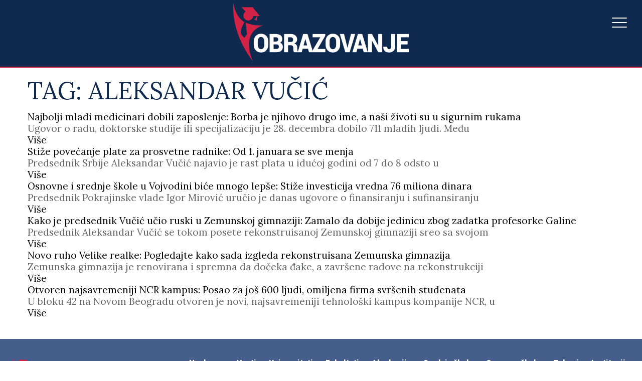

--- FILE ---
content_type: text/html; charset=UTF-8
request_url: https://obrazovanje.srbijadanas.com/tag/aleksandar-vucic/
body_size: 7182
content:
<!DOCTYPE html>
<html lang="sr">
<head>
<meta charset="UTF-8">
<meta name="viewport" content="width=device-width, initial-scale=1, maximum-scale=1, user-scalable=0">
<link rel="preconnect" href="https://fonts.gstatic.com">
<link href="https://fonts.googleapis.com/css2?family=Lora:wght@400;700&family=Roboto+Condensed:wght@400;700&display=swap" rel="stylesheet">
<title>Najbolji mladi medicinari dobili zaposlenje: Borba je njihovo drugo ime, a naši životi su u sigurnim rukama</title>
<meta name='robots' content='index, follow, max-image-preview:large, max-snippet:-1, max-video-preview:-1' />
<!-- This site is optimized with the Yoast SEO plugin v17.2.1 - https://yoast.com/wordpress/plugins/seo/ -->
<link rel="canonical" href="https://obrazovanje.srbijadanas.com/tag/aleksandar-vucic/" />
<meta property="og:locale" content="en_US" />
<meta property="og:type" content="article" />
<meta property="og:title" content="Aleksandar Vučić Archives - Obrazovanje" />
<meta property="og:url" content="https://obrazovanje.srbijadanas.com/tag/aleksandar-vucic/" />
<meta property="og:site_name" content="Obrazovanje" />
<meta name="twitter:card" content="summary_large_image" />
<script type="application/ld+json" class="yoast-schema-graph">{"@context":"https://schema.org","@graph":[{"@type":"WebSite","@id":"https://obrazovanje.srbijadanas.com/#website","url":"https://obrazovanje.srbijadanas.com/","name":"Obrazovanje","description":"Just another WordPress site","potentialAction":[{"@type":"SearchAction","target":{"@type":"EntryPoint","urlTemplate":"https://obrazovanje.srbijadanas.com/?s={search_term_string}"},"query-input":"required name=search_term_string"}],"inLanguage":"en-US"},{"@type":"CollectionPage","@id":"https://obrazovanje.srbijadanas.com/tag/aleksandar-vucic/#webpage","url":"https://obrazovanje.srbijadanas.com/tag/aleksandar-vucic/","name":"Aleksandar Vu\u010di\u0107 Archives - Obrazovanje","isPartOf":{"@id":"https://obrazovanje.srbijadanas.com/#website"},"breadcrumb":{"@id":"https://obrazovanje.srbijadanas.com/tag/aleksandar-vucic/#breadcrumb"},"inLanguage":"en-US","potentialAction":[{"@type":"ReadAction","target":["https://obrazovanje.srbijadanas.com/tag/aleksandar-vucic/"]}]},{"@type":"BreadcrumbList","@id":"https://obrazovanje.srbijadanas.com/tag/aleksandar-vucic/#breadcrumb","itemListElement":[{"@type":"ListItem","position":1,"name":"Home","item":"https://obrazovanje.srbijadanas.com/"},{"@type":"ListItem","position":2,"name":"Aleksandar Vu\u010di\u0107"}]}]}</script>
<!-- / Yoast SEO plugin. -->
<link rel='dns-prefetch' href='//obrazovanje.srbijadanas.com' />
<link rel="alternate" type="application/rss+xml" title="Obrazovanje &raquo; Aleksandar Vučić Tag Feed" href="https://obrazovanje.srbijadanas.com/tag/aleksandar-vucic/feed/" />
<!-- <link rel='stylesheet' id='wp-block-library-css' href='https://obrazovanje.srbijadanas.com/wp-includes/css/dist/block-library/style.min.css?ver=6.5.2' type='text/css' media='all' /> -->
<link rel="stylesheet" type="text/css" href="//obrazovanje.srbijadanas.com/wp-content/cache/wpfc-minified/mox7wrl4/4m0cc.css" media="all"/>
<style id='classic-theme-styles-inline-css' type='text/css'>
/*! This file is auto-generated */
.wp-block-button__link{color:#fff;background-color:#32373c;border-radius:9999px;box-shadow:none;text-decoration:none;padding:calc(.667em + 2px) calc(1.333em + 2px);font-size:1.125em}.wp-block-file__button{background:#32373c;color:#fff;text-decoration:none}
</style>
<style id='global-styles-inline-css' type='text/css'>
body{--wp--preset--color--black: #000000;--wp--preset--color--cyan-bluish-gray: #abb8c3;--wp--preset--color--white: #ffffff;--wp--preset--color--pale-pink: #f78da7;--wp--preset--color--vivid-red: #cf2e2e;--wp--preset--color--luminous-vivid-orange: #ff6900;--wp--preset--color--luminous-vivid-amber: #fcb900;--wp--preset--color--light-green-cyan: #7bdcb5;--wp--preset--color--vivid-green-cyan: #00d084;--wp--preset--color--pale-cyan-blue: #8ed1fc;--wp--preset--color--vivid-cyan-blue: #0693e3;--wp--preset--color--vivid-purple: #9b51e0;--wp--preset--gradient--vivid-cyan-blue-to-vivid-purple: linear-gradient(135deg,rgba(6,147,227,1) 0%,rgb(155,81,224) 100%);--wp--preset--gradient--light-green-cyan-to-vivid-green-cyan: linear-gradient(135deg,rgb(122,220,180) 0%,rgb(0,208,130) 100%);--wp--preset--gradient--luminous-vivid-amber-to-luminous-vivid-orange: linear-gradient(135deg,rgba(252,185,0,1) 0%,rgba(255,105,0,1) 100%);--wp--preset--gradient--luminous-vivid-orange-to-vivid-red: linear-gradient(135deg,rgba(255,105,0,1) 0%,rgb(207,46,46) 100%);--wp--preset--gradient--very-light-gray-to-cyan-bluish-gray: linear-gradient(135deg,rgb(238,238,238) 0%,rgb(169,184,195) 100%);--wp--preset--gradient--cool-to-warm-spectrum: linear-gradient(135deg,rgb(74,234,220) 0%,rgb(151,120,209) 20%,rgb(207,42,186) 40%,rgb(238,44,130) 60%,rgb(251,105,98) 80%,rgb(254,248,76) 100%);--wp--preset--gradient--blush-light-purple: linear-gradient(135deg,rgb(255,206,236) 0%,rgb(152,150,240) 100%);--wp--preset--gradient--blush-bordeaux: linear-gradient(135deg,rgb(254,205,165) 0%,rgb(254,45,45) 50%,rgb(107,0,62) 100%);--wp--preset--gradient--luminous-dusk: linear-gradient(135deg,rgb(255,203,112) 0%,rgb(199,81,192) 50%,rgb(65,88,208) 100%);--wp--preset--gradient--pale-ocean: linear-gradient(135deg,rgb(255,245,203) 0%,rgb(182,227,212) 50%,rgb(51,167,181) 100%);--wp--preset--gradient--electric-grass: linear-gradient(135deg,rgb(202,248,128) 0%,rgb(113,206,126) 100%);--wp--preset--gradient--midnight: linear-gradient(135deg,rgb(2,3,129) 0%,rgb(40,116,252) 100%);--wp--preset--font-size--small: 13px;--wp--preset--font-size--medium: 20px;--wp--preset--font-size--large: 36px;--wp--preset--font-size--x-large: 42px;--wp--preset--spacing--20: 0.44rem;--wp--preset--spacing--30: 0.67rem;--wp--preset--spacing--40: 1rem;--wp--preset--spacing--50: 1.5rem;--wp--preset--spacing--60: 2.25rem;--wp--preset--spacing--70: 3.38rem;--wp--preset--spacing--80: 5.06rem;--wp--preset--shadow--natural: 6px 6px 9px rgba(0, 0, 0, 0.2);--wp--preset--shadow--deep: 12px 12px 50px rgba(0, 0, 0, 0.4);--wp--preset--shadow--sharp: 6px 6px 0px rgba(0, 0, 0, 0.2);--wp--preset--shadow--outlined: 6px 6px 0px -3px rgba(255, 255, 255, 1), 6px 6px rgba(0, 0, 0, 1);--wp--preset--shadow--crisp: 6px 6px 0px rgba(0, 0, 0, 1);}:where(.is-layout-flex){gap: 0.5em;}:where(.is-layout-grid){gap: 0.5em;}body .is-layout-flow > .alignleft{float: left;margin-inline-start: 0;margin-inline-end: 2em;}body .is-layout-flow > .alignright{float: right;margin-inline-start: 2em;margin-inline-end: 0;}body .is-layout-flow > .aligncenter{margin-left: auto !important;margin-right: auto !important;}body .is-layout-constrained > .alignleft{float: left;margin-inline-start: 0;margin-inline-end: 2em;}body .is-layout-constrained > .alignright{float: right;margin-inline-start: 2em;margin-inline-end: 0;}body .is-layout-constrained > .aligncenter{margin-left: auto !important;margin-right: auto !important;}body .is-layout-constrained > :where(:not(.alignleft):not(.alignright):not(.alignfull)){max-width: var(--wp--style--global--content-size);margin-left: auto !important;margin-right: auto !important;}body .is-layout-constrained > .alignwide{max-width: var(--wp--style--global--wide-size);}body .is-layout-flex{display: flex;}body .is-layout-flex{flex-wrap: wrap;align-items: center;}body .is-layout-flex > *{margin: 0;}body .is-layout-grid{display: grid;}body .is-layout-grid > *{margin: 0;}:where(.wp-block-columns.is-layout-flex){gap: 2em;}:where(.wp-block-columns.is-layout-grid){gap: 2em;}:where(.wp-block-post-template.is-layout-flex){gap: 1.25em;}:where(.wp-block-post-template.is-layout-grid){gap: 1.25em;}.has-black-color{color: var(--wp--preset--color--black) !important;}.has-cyan-bluish-gray-color{color: var(--wp--preset--color--cyan-bluish-gray) !important;}.has-white-color{color: var(--wp--preset--color--white) !important;}.has-pale-pink-color{color: var(--wp--preset--color--pale-pink) !important;}.has-vivid-red-color{color: var(--wp--preset--color--vivid-red) !important;}.has-luminous-vivid-orange-color{color: var(--wp--preset--color--luminous-vivid-orange) !important;}.has-luminous-vivid-amber-color{color: var(--wp--preset--color--luminous-vivid-amber) !important;}.has-light-green-cyan-color{color: var(--wp--preset--color--light-green-cyan) !important;}.has-vivid-green-cyan-color{color: var(--wp--preset--color--vivid-green-cyan) !important;}.has-pale-cyan-blue-color{color: var(--wp--preset--color--pale-cyan-blue) !important;}.has-vivid-cyan-blue-color{color: var(--wp--preset--color--vivid-cyan-blue) !important;}.has-vivid-purple-color{color: var(--wp--preset--color--vivid-purple) !important;}.has-black-background-color{background-color: var(--wp--preset--color--black) !important;}.has-cyan-bluish-gray-background-color{background-color: var(--wp--preset--color--cyan-bluish-gray) !important;}.has-white-background-color{background-color: var(--wp--preset--color--white) !important;}.has-pale-pink-background-color{background-color: var(--wp--preset--color--pale-pink) !important;}.has-vivid-red-background-color{background-color: var(--wp--preset--color--vivid-red) !important;}.has-luminous-vivid-orange-background-color{background-color: var(--wp--preset--color--luminous-vivid-orange) !important;}.has-luminous-vivid-amber-background-color{background-color: var(--wp--preset--color--luminous-vivid-amber) !important;}.has-light-green-cyan-background-color{background-color: var(--wp--preset--color--light-green-cyan) !important;}.has-vivid-green-cyan-background-color{background-color: var(--wp--preset--color--vivid-green-cyan) !important;}.has-pale-cyan-blue-background-color{background-color: var(--wp--preset--color--pale-cyan-blue) !important;}.has-vivid-cyan-blue-background-color{background-color: var(--wp--preset--color--vivid-cyan-blue) !important;}.has-vivid-purple-background-color{background-color: var(--wp--preset--color--vivid-purple) !important;}.has-black-border-color{border-color: var(--wp--preset--color--black) !important;}.has-cyan-bluish-gray-border-color{border-color: var(--wp--preset--color--cyan-bluish-gray) !important;}.has-white-border-color{border-color: var(--wp--preset--color--white) !important;}.has-pale-pink-border-color{border-color: var(--wp--preset--color--pale-pink) !important;}.has-vivid-red-border-color{border-color: var(--wp--preset--color--vivid-red) !important;}.has-luminous-vivid-orange-border-color{border-color: var(--wp--preset--color--luminous-vivid-orange) !important;}.has-luminous-vivid-amber-border-color{border-color: var(--wp--preset--color--luminous-vivid-amber) !important;}.has-light-green-cyan-border-color{border-color: var(--wp--preset--color--light-green-cyan) !important;}.has-vivid-green-cyan-border-color{border-color: var(--wp--preset--color--vivid-green-cyan) !important;}.has-pale-cyan-blue-border-color{border-color: var(--wp--preset--color--pale-cyan-blue) !important;}.has-vivid-cyan-blue-border-color{border-color: var(--wp--preset--color--vivid-cyan-blue) !important;}.has-vivid-purple-border-color{border-color: var(--wp--preset--color--vivid-purple) !important;}.has-vivid-cyan-blue-to-vivid-purple-gradient-background{background: var(--wp--preset--gradient--vivid-cyan-blue-to-vivid-purple) !important;}.has-light-green-cyan-to-vivid-green-cyan-gradient-background{background: var(--wp--preset--gradient--light-green-cyan-to-vivid-green-cyan) !important;}.has-luminous-vivid-amber-to-luminous-vivid-orange-gradient-background{background: var(--wp--preset--gradient--luminous-vivid-amber-to-luminous-vivid-orange) !important;}.has-luminous-vivid-orange-to-vivid-red-gradient-background{background: var(--wp--preset--gradient--luminous-vivid-orange-to-vivid-red) !important;}.has-very-light-gray-to-cyan-bluish-gray-gradient-background{background: var(--wp--preset--gradient--very-light-gray-to-cyan-bluish-gray) !important;}.has-cool-to-warm-spectrum-gradient-background{background: var(--wp--preset--gradient--cool-to-warm-spectrum) !important;}.has-blush-light-purple-gradient-background{background: var(--wp--preset--gradient--blush-light-purple) !important;}.has-blush-bordeaux-gradient-background{background: var(--wp--preset--gradient--blush-bordeaux) !important;}.has-luminous-dusk-gradient-background{background: var(--wp--preset--gradient--luminous-dusk) !important;}.has-pale-ocean-gradient-background{background: var(--wp--preset--gradient--pale-ocean) !important;}.has-electric-grass-gradient-background{background: var(--wp--preset--gradient--electric-grass) !important;}.has-midnight-gradient-background{background: var(--wp--preset--gradient--midnight) !important;}.has-small-font-size{font-size: var(--wp--preset--font-size--small) !important;}.has-medium-font-size{font-size: var(--wp--preset--font-size--medium) !important;}.has-large-font-size{font-size: var(--wp--preset--font-size--large) !important;}.has-x-large-font-size{font-size: var(--wp--preset--font-size--x-large) !important;}
.wp-block-navigation a:where(:not(.wp-element-button)){color: inherit;}
:where(.wp-block-post-template.is-layout-flex){gap: 1.25em;}:where(.wp-block-post-template.is-layout-grid){gap: 1.25em;}
:where(.wp-block-columns.is-layout-flex){gap: 2em;}:where(.wp-block-columns.is-layout-grid){gap: 2em;}
.wp-block-pullquote{font-size: 1.5em;line-height: 1.6;}
</style>
<!-- <link rel='stylesheet' id='styles-css' href='https://obrazovanje.srbijadanas.com/wp-content/themes/obrazovanje/css/styles.css?ver=1.1' type='text/css' media='all' /> -->
<link rel="stylesheet" type="text/css" href="//obrazovanje.srbijadanas.com/wp-content/cache/wpfc-minified/kbokp0y4/4m0cc.css" media="all"/>
<script type="text/javascript" src="https://obrazovanje.srbijadanas.com/wp-includes/js/jquery/jquery.min.js?ver=3.7.1" id="jquery-core-js"></script>
<script type="text/javascript" src="https://obrazovanje.srbijadanas.com/wp-includes/js/jquery/jquery-migrate.min.js?ver=3.4.1" id="jquery-migrate-js"></script>
<link rel="https://api.w.org/" href="https://obrazovanje.srbijadanas.com/wp-json/" /><link rel="alternate" type="application/json" href="https://obrazovanje.srbijadanas.com/wp-json/wp/v2/tags/629" /><link rel="EditURI" type="application/rsd+xml" title="RSD" href="https://obrazovanje.srbijadanas.com/xmlrpc.php?rsd" />
<meta name="generator" content="WordPress 6.5.2" />
<!-- GA Google Analytics @ https://m0n.co/ga -->
<script async src="https://www.googletagmanager.com/gtag/js?id=UA-50329518-1"></script>
<script>
window.dataLayer = window.dataLayer || [];
function gtag(){dataLayer.push(arguments);}
gtag('js', new Date());
gtag('config', 'UA-50329518-1');
</script>
<script>
document.documentElement.className = document.documentElement.className.replace( 'no-js', 'js' );
</script>
<style>
.no-js img.lazyload { display: none; }
figure.wp-block-image img.lazyloading { min-width: 150px; }
.lazyload, .lazyloading { opacity: 0; }
.lazyloaded {
opacity: 1;
transition: opacity 400ms;
transition-delay: 0ms;
}
</style>
<style type="text/css" id="wp-custom-css">
.main-site-link {
display: block;
margin: 0 auto 20px;
width: 150px;
}
@media (min-width: 1460px) {
#header #header-menu {
margin-left: 20px !important;
margin-top: 0;
display: flex;
align-items: center;
}
.main-site-link {
margin-bottom: 0;
max-width: 100px;
margin-left: 20px;
}
#header .container {
display: flex;
align-items: center;
}
#header-logo img {
max-width: 250px;
}
}		</style>
<script>
if (window.innerWidth > 1024) {
var aklawidgets = ['g7kgODv','bkNMGJV','sdside1'];
} else {
var aklawidgets = ['MLWeczy','bkNMGJV'];
}
</script>
<script async src="https://s.aklamator.com/i/w.js"></script>
<!-- (C)2000-2021 Gemius SA - gemiusPrism  / srbijadanas.com/Obrazovanje -->
<script type="text/javascript">
<!--//--><![CDATA[//><!--
var pp_gemius_identifier = 'cjHq74tFmyTDNvaiUAK2NmXFDfXBfk_DIigBrkJHu0T.l7';
// lines below shouldn't be edited
function gemius_pending(i) { window[i] = window[i] || function() {var x = window[i+'_pdata'] = window[i+'_pdata'] || []; x[x.length]=arguments;};};gemius_pending('gemius_hit'); gemius_pending('gemius_event'); gemius_pending('pp_gemius_hit'); gemius_pending('pp_gemius_event');(function(d,t) {try {var gt=d.createElement(t),s=d.getElementsByTagName(t)[0],l='http'+((location.protocol=='https:')?'s':''); gt.setAttribute('async','async');gt.setAttribute('defer','defer'); gt.src=l+'://gars.hit.gemius.pl/xgemius.js'; s.parentNode.insertBefore(gt,s);} catch (e) {}})(document,'script');
//--><!]]>
</script>
</head>
<body data-rsssl=1 class="archive tag tag-aleksandar-vucic tag-629">
<div id="fb-root"></div>
<script async defer crossorigin="anonymous" src="https://connect.facebook.net/en_US/sdk.js#xfbml=1&version=v11.0&appId=205171036331332&autoLogAppEvents=1" nonce="oeDRBqQv"></script>
<div id="header">
<div class="container">
<div id="header-logo">
<a href="https://obrazovanje.srbijadanas.com"><img  data-src='https://obrazovanje.srbijadanas.com/wp-content/uploads/2021/05/logo-obrazovanje.png' class='lazyload' src='[data-uri]'><noscript><img src="https://obrazovanje.srbijadanas.com/wp-content/uploads/2021/05/logo-obrazovanje.png"></noscript></a>
</div>
<div id="header-menu">
<div class="menu-header-container"><ul id="menu-header" class="menu"><li id="menu-item-23" class="menu-item menu-item-type-custom menu-item-object-custom menu-item-23"><a href="/">Naslovna</a></li>
<li id="menu-item-239" class="menu-item menu-item-type-post_type menu-item-object-page menu-item-239"><a href="https://obrazovanje.srbijadanas.com/vesti/">Vesti</a></li>
<li id="menu-item-171" class="menu-item menu-item-type-post_type menu-item-object-page menu-item-171"><a href="https://obrazovanje.srbijadanas.com/univerziteti-u-srbiji/">Univerziteti</a></li>
<li id="menu-item-170" class="menu-item menu-item-type-post_type menu-item-object-page menu-item-170"><a href="https://obrazovanje.srbijadanas.com/fakulteti-u-srbiji/">Fakulteti</a></li>
<li id="menu-item-169" class="menu-item menu-item-type-post_type menu-item-object-page menu-item-169"><a href="https://obrazovanje.srbijadanas.com/akademije-u-srbiji/">Akademije</a></li>
<li id="menu-item-226" class="menu-item menu-item-type-post_type menu-item-object-page menu-item-226"><a href="https://obrazovanje.srbijadanas.com/srednje-skole-u-srbiji/">Srednje škole</a></li>
<li id="menu-item-227" class="menu-item menu-item-type-post_type menu-item-object-page menu-item-227"><a href="https://obrazovanje.srbijadanas.com/osnovne-skole-u-srbiji/">Osnovne škole</a></li>
<li id="menu-item-238" class="menu-item menu-item-type-post_type menu-item-object-page menu-item-238"><a href="https://obrazovanje.srbijadanas.com/zakoni/">Zakoni</a></li>
<li id="menu-item-237" class="menu-item menu-item-type-post_type menu-item-object-page menu-item-237"><a href="https://obrazovanje.srbijadanas.com/institucije/">Institucije</a></li>
</ul></div>            <a href="https://www.srbijadanas.com" class="main-site-link">
<img  alt="SrbijaDanas logo" data-src="https://obrazovanje.srbijadanas.com/wp-content/themes/obrazovanje/img/SD-Logo.png" class="lazyload" src="[data-uri]"><noscript><img src="https://obrazovanje.srbijadanas.com/wp-content/themes/obrazovanje/img/SD-Logo.png" alt="SrbijaDanas logo"></noscript>
</a>
</div>
<div id="hamburger">
<span></span>
<span></span>
<span></span>
</div>
</div>
</div><div id="content" class="container archive">
<h1>Tag: <span>Aleksandar Vučić</span></h1>
<div class="news">
<a href="https://obrazovanje.srbijadanas.com/najbolji-mladi-medicinari-dobili-zaposlenje-borba-je-njihovo-drugo-ime-a-nasi-zivoti-su-u-sigurnim-rukama/">Najbolji mladi medicinari dobili zaposlenje: Borba je njihovo drugo ime, a naši životi su u sigurnim rukama</a>
<p>
Ugovor o radu, doktorske studije ili specijalizaciju je 28. decembra dobilo 711 mladih ljudi. Među</p>
<a class="arrow" href="https://obrazovanje.srbijadanas.com/najbolji-mladi-medicinari-dobili-zaposlenje-borba-je-njihovo-drugo-ime-a-nasi-zivoti-su-u-sigurnim-rukama/">Više</a>
</div>
<div class="news">
<a href="https://obrazovanje.srbijadanas.com/stize-povecanje-plate-za-prosvetne-radnike-od-1-januara-se-sve-menja/">Stiže povećanje plate za prosvetne radnike: Od 1. januara se sve menja</a>
<p>
Predsednik Srbije Aleksandar Vučić najavio je rast plata u idućoj godini od 7 do 8 odsto u</p>
<a class="arrow" href="https://obrazovanje.srbijadanas.com/stize-povecanje-plate-za-prosvetne-radnike-od-1-januara-se-sve-menja/">Više</a>
</div>
<div class="news">
<a href="https://obrazovanje.srbijadanas.com/osnovne-i-srednje-skole-u-vojvodini-bice-mnogo-lepse-stize-investicija-vredna-76-miliona-dinara/">Osnovne i srednje škole u Vojvodini biće mnogo lepše: Stiže investicija vredna 76 miliona dinara</a>
<p>
Predsednik Pokrajinske vlade Igor Mirović uručio je danas ugovore o finansiranju i sufinansiranju</p>
<a class="arrow" href="https://obrazovanje.srbijadanas.com/osnovne-i-srednje-skole-u-vojvodini-bice-mnogo-lepse-stize-investicija-vredna-76-miliona-dinara/">Više</a>
</div>
<div class="news">
<a href="https://obrazovanje.srbijadanas.com/kako-je-predsednik-vucic-ucio-ruski-u-zemunskoj-gimnaziji-zamalo-da-dobije-jedinicu-zbog-zadatka-profesorke-galine/">Kako je predsednik Vučić učio ruski u Zemunskoj gimnaziji: Zamalo da dobije jedinicu zbog zadatka profesorke Galine</a>
<p>
Predsednik Aleksandar Vučić se tokom posete rekonstruisanoj Zemunskoj gimnaziji sreo sa svojom</p>
<a class="arrow" href="https://obrazovanje.srbijadanas.com/kako-je-predsednik-vucic-ucio-ruski-u-zemunskoj-gimnaziji-zamalo-da-dobije-jedinicu-zbog-zadatka-profesorke-galine/">Više</a>
</div>
<div class="news">
<a href="https://obrazovanje.srbijadanas.com/novo-ruho-velike-realke-pogledajte-kako-sada-izgleda-rekonstruisana-zemunska-gimnazija/">Novo ruho Velike realke: Pogledajte kako sada izgleda rekonstruisana Zemunska gimnazija</a>
<p>
Zemunska gimnazija je renovirana i spremna da dočeka đake, a završene radove na rekonstrukciji</p>
<a class="arrow" href="https://obrazovanje.srbijadanas.com/novo-ruho-velike-realke-pogledajte-kako-sada-izgleda-rekonstruisana-zemunska-gimnazija/">Više</a>
</div>
<div class="news">
<a href="https://obrazovanje.srbijadanas.com/otvoren-najsavremeniji-ncr-kampus-posao-za-jos-600-ljudi-omiljena-firma-svrsenih-studenata/">Otvoren najsavremeniji NCR kampus: Posao za još 600 ljudi, omiljena firma svršenih studenata</a>
<p>
U bloku 42 na Novom Beogradu otvoren je novi, najsavremeniji tehnološki kampus kompanije NCR, u</p>
<a class="arrow" href="https://obrazovanje.srbijadanas.com/otvoren-najsavremeniji-ncr-kampus-posao-za-jos-600-ljudi-omiljena-firma-svrsenih-studenata/">Više</a>
</div>
</div>
<div id="footer">
<div id="footer-top">
<div class="container">
<div id="footer-menu-top"><div class="menu-header-container"><ul id="menu-header-1" class="menu"><li class="menu-item menu-item-type-custom menu-item-object-custom menu-item-23"><a href="/">Naslovna</a></li>
<li class="menu-item menu-item-type-post_type menu-item-object-page menu-item-239"><a href="https://obrazovanje.srbijadanas.com/vesti/">Vesti</a></li>
<li class="menu-item menu-item-type-post_type menu-item-object-page menu-item-171"><a href="https://obrazovanje.srbijadanas.com/univerziteti-u-srbiji/">Univerziteti</a></li>
<li class="menu-item menu-item-type-post_type menu-item-object-page menu-item-170"><a href="https://obrazovanje.srbijadanas.com/fakulteti-u-srbiji/">Fakulteti</a></li>
<li class="menu-item menu-item-type-post_type menu-item-object-page menu-item-169"><a href="https://obrazovanje.srbijadanas.com/akademije-u-srbiji/">Akademije</a></li>
<li class="menu-item menu-item-type-post_type menu-item-object-page menu-item-226"><a href="https://obrazovanje.srbijadanas.com/srednje-skole-u-srbiji/">Srednje škole</a></li>
<li class="menu-item menu-item-type-post_type menu-item-object-page menu-item-227"><a href="https://obrazovanje.srbijadanas.com/osnovne-skole-u-srbiji/">Osnovne škole</a></li>
<li class="menu-item menu-item-type-post_type menu-item-object-page menu-item-238"><a href="https://obrazovanje.srbijadanas.com/zakoni/">Zakoni</a></li>
<li class="menu-item menu-item-type-post_type menu-item-object-page menu-item-237"><a href="https://obrazovanje.srbijadanas.com/institucije/">Institucije</a></li>
</ul></div></div>
<div>
<div id="footer-logo">
<img  data-src='https://obrazovanje.srbijadanas.com/wp-content/uploads/2021/05/obrazovanje.png' class='lazyload' src='[data-uri]'><noscript><img src="https://obrazovanje.srbijadanas.com/wp-content/uploads/2021/05/obrazovanje.png"></noscript>
</div>
<div id="footer-social">
<a href=https://www.facebook.com/obrazovanjesd><img src=https://obrazovanje.srbijadanas.com/wp-content/uploads/2021/05/facebook.png></a><a href=https://www.instagram.com/obrazovanje.sd><img src=https://obrazovanje.srbijadanas.com/wp-content/uploads/2021/05/instagram.png></a>                </div>
</div>
<div class="clear"></div>
</div>
</div>
<div id="footer-bottom">
<div class="container">
<div id="footer-menu-bottom"><div class="menu-footer-container"><ul id="menu-footer" class="menu"><li id="menu-item-256" class="menu-item menu-item-type-post_type menu-item-object-page menu-item-256"><a href="https://obrazovanje.srbijadanas.com/o-nama/">O nama</a></li>
<li id="menu-item-255" class="menu-item menu-item-type-post_type menu-item-object-page menu-item-255"><a href="https://obrazovanje.srbijadanas.com/marketing/">Marketing</a></li>
<li id="menu-item-254" class="menu-item menu-item-type-post_type menu-item-object-page menu-item-254"><a href="https://obrazovanje.srbijadanas.com/impressum/">Impressum</a></li>
<li id="menu-item-253" class="menu-item menu-item-type-post_type menu-item-object-page menu-item-253"><a href="https://obrazovanje.srbijadanas.com/uslovi-koriscenja/">Uslovi korišćenja</a></li>
<li id="menu-item-2326" class="menu-item menu-item-type-post_type menu-item-object-page menu-item-privacy-policy menu-item-2326"><a rel="privacy-policy" href="https://obrazovanje.srbijadanas.com/privacy-policy/">Privacy</a></li>
<li id="menu-item-252" class="menu-item menu-item-type-post_type menu-item-object-page menu-item-252"><a href="https://obrazovanje.srbijadanas.com/kontakt/">Kontakt</a></li>
</ul></div></div>
<div id="copyright">Obrazovanje / All rights reserved 2021.</div>
<div class="clear"></div>
<a href="#" id="scroll-top">></a>
</div>
</div>
</div>
<script type="text/javascript" src="https://obrazovanje.srbijadanas.com/wp-content/themes/obrazovanje/js/custom.js?ver=1.1" id="custom-js"></script>
<script type="text/javascript" src="https://obrazovanje.srbijadanas.com/wp-content/themes/obrazovanje/js/animate.js?ver=1.1" id="animate-js"></script>
<script type="text/javascript" src="https://obrazovanje.srbijadanas.com/wp-content/plugins/wp-smushit/app/assets/js/smush-lazy-load.min.js?ver=3.9.0" id="smush-lazy-load-js"></script>
</body>
</html><!-- WP Fastest Cache file was created in 0.046154022216797 seconds, on 15-04-24 1:45:43 --><!-- via php -->

--- FILE ---
content_type: application/javascript
request_url: https://obrazovanje.srbijadanas.com/wp-content/themes/obrazovanje/js/animate.js?ver=1.1
body_size: 20362
content:
!function(t,e){"function"==typeof define&&define.amd?define([],e):"object"==typeof module&&module.exports?module.exports=e():t.anime=e()}(this,function(){var t,e,n,i={duration:1e3,delay:0,loop:!1,autoplay:!0,direction:"normal",easing:"easeOutElastic",elasticity:400,round:!1,begin:void 0,update:void 0,complete:void 0},r="translateX translateY translateZ rotate rotateX rotateY rotateZ scale scaleX scaleY scaleZ skewX skewY".split(" "),o={arr:function(t){return Array.isArray(t)},obj:function(t){return-1<Object.prototype.toString.call(t).indexOf("Object")},svg:function(t){return t instanceof SVGElement},dom:function(t){return t.nodeType||o.svg(t)},num:function(t){return!isNaN(parseInt(t))},str:function(t){return"string"==typeof t},fnc:function(t){return"function"==typeof t},und:function(t){return void 0===t},nul:function(t){return"null"==typeof t},hex:function(t){return/(^#[0-9A-F]{6}$)|(^#[0-9A-F]{3}$)/i.test(t)},rgb:function(t){return/^rgb/.test(t)},hsl:function(t){return/^hsl/.test(t)},col:function(t){return o.hex(t)||o.rgb(t)||o.hsl(t)}},s=(e={},n={Sine:function(t){return 1-Math.cos(t*Math.PI/2)},Circ:function(t){return 1-Math.sqrt(1-t*t)},Elastic:function(t,e){if(0===t||1===t)return t;var n=1-Math.min(e,998)/1e3,i=t/1-1;return-Math.pow(2,10*i)*Math.sin(2*(i-n/(2*Math.PI)*Math.asin(1))*Math.PI/n)},Back:function(t){return t*t*(3*t-2)},Bounce:function(t){for(var e,n=4;t<((e=Math.pow(2,--n))-1)/11;);return 1/Math.pow(4,3-n)-7.5625*Math.pow((3*e-2)/22-t,2)}},["Quad","Cubic","Quart","Quint","Expo"].forEach(function(t,e){n[t]=function(t){return Math.pow(t,e+2)}}),Object.keys(n).forEach(function(t){var i=n[t];e["easeIn"+t]=i,e["easeOut"+t]=function(t,e){return 1-i(1-t,e)},e["easeInOut"+t]=function(t,e){return.5>t?i(2*t,e)/2:1-i(-2*t+2,e)/2},e["easeOutIn"+t]=function(t,e){return.5>t?(1-i(1-2*t,e))/2:(i(2*t-1,e)+1)/2}}),e.linear=function(t){return t},e),a=function(t){return o.str(t)?t:t+""},c=function(t){return t.replace(/([a-z])([A-Z])/g,"$1-$2").toLowerCase()},u=function(t){if(o.col(t))return!1;try{return document.querySelectorAll(t)}catch(t){return!1}},l=function(t){return t.reduce(function(t,e){return t.concat(o.arr(e)?l(e):e)},[])},h=function(t){return o.arr(t)?t:(o.str(t)&&(t=u(t)||t),t instanceof NodeList||t instanceof HTMLCollection?[].slice.call(t):[t])},f=function(t,e){return t.some(function(t){return t===e})},p=function(t){return t.filter(function(t,e,n){return n.indexOf(t)===e})},d=function(t){var e,n={};for(e in t)n[e]=t[e];return n},m=function(t,e){for(var n in e)t[n]=o.und(t[n])?e[n]:t[n];return t},v=function(t){return/([\+\-]?[0-9|auto\.]+)(%|px|pt|em|rem|in|cm|mm|ex|pc|vw|vh|deg)?/.exec(t)[2]},w=function(t,e,n){return v(e)?e:-1<t.indexOf("translate")?v(n)?e+v(n):e+"px":-1<t.indexOf("rotate")||-1<t.indexOf("skew")?e+"deg":e},g=function(t,e){if(e in t.style)return getComputedStyle(t).getPropertyValue(c(e))||"0"},y=function(t,e){return o.dom(t)&&f(r,e)?"transform":o.dom(t)&&(t.getAttribute(e)||o.svg(t)&&t[e])?"attribute":o.dom(t)&&"transform"!==e&&g(t,e)?"css":o.nul(t[e])||o.und(t[e])?void 0:"object"},b=function(t,e){switch(y(t,e)){case"transform":return function(t,e){var n=-1<e.indexOf("scale")?1:0,i=t.style.transform;if(!i)return n;for(var r=/(\w+)\((.+?)\)/g,o=[],s=[],a=[];o=r.exec(i);)s.push(o[1]),a.push(o[2]);return(i=a.filter(function(t,n){return s[n]===e})).length?i[0]:n}(t,e);case"css":return g(t,e);case"attribute":return t.getAttribute(e)}return t[e]||0},I=function(t,e,n){return o.col(e)?e=o.rgb(e)?e:o.hex(e)?function(t){t=t.replace(/^#?([a-f\d])([a-f\d])([a-f\d])$/i,function(t,e,n,i){return e+e+n+n+i+i});var e=/^#?([a-f\d]{2})([a-f\d]{2})([a-f\d]{2})$/i.exec(t);return"rgb("+(t=parseInt(e[1],16))+","+parseInt(e[2],16)+","+(e=parseInt(e[3],16))+")"}(e):o.hsl(e)?function(t){t=/hsl\((\d+),\s*([\d.]+)%,\s*([\d.]+)%\)/g.exec(t);var e=parseInt(t[1])/360,n=parseInt(t[2])/100,i=parseInt(t[3])/100;if(t=function(t,e,n){return 0>n&&(n+=1),1<n&&--n,n<1/6?t+6*(e-t)*n:.5>n?e:n<2/3?t+(e-t)*(2/3-n)*6:t},0==n)n=i=e=i;else{var r=.5>i?i*(1+n):i+n-i*n,o=2*i-r;n=t(o,r,e+1/3),i=t(o,r,e),e=t(o,r,e-1/3)}return"rgb("+255*n+","+255*i+","+255*e+")"}(e):void 0:v(e)?e:(!(t=v(t.to)?v(t.to):v(t.from))&&n&&(t=v(n)),t?e+t:e)},E=function(t){var e=/-?\d*\.?\d+/g;return{original:t,numbers:a(t).match(e)?a(t).match(e).map(Number):[0],strings:a(t).split(e)}},T=function(t,e,n,i){return"transform"===n?(n=t+"("+w(t,e.from,e.to)+")",e=t+"("+w(t,e.to)+")"):(t="css"===n?g(i,t):void 0,n=I(e,e.from,t),e=I(e,e.to,t)),{from:E(n),to:E(e)}},O=function(t,e){return function(t,e){var n={};return t.forEach(function(t){var i=JSON.stringify(e.map(function(e){return t[e]}));n[i]=n[i]||[],n[i].push(t)}),Object.keys(n).map(function(t){return n[t]})}(function(t,e){var n=[];return t.forEach(function(i,r){var s=i.target;return e.forEach(function(e){var a=y(s,e.name);if(a){var c;c=e.name;var u=e.value;c={from:1<(u=h(o.fnc(u)?u(s,r):u)).length?u[0]:b(s,c),to:1<u.length?u[1]:u[0]},(u=d(e)).animatables=i,u.type=a,u.from=T(e.name,c,u.type,s).from,u.to=T(e.name,c,u.type,s).to,u.round=o.col(c.from)||u.round?1:0,u.delay=(o.fnc(u.delay)?u.delay(s,r,t.length):u.delay)/S.speed,u.duration=(o.fnc(u.duration)?u.duration(s,r,t.length):u.duration)/S.speed,n.push(u)}})}),n}(t,e),["name","from","to","delay","duration"]).map(function(t){var e=d(t[0]);return e.animatables=t.map(function(t){return t.animatables}),e.totalDuration=e.delay+e.duration,e})},k=function(t,e){t.tweens.forEach(function(n){var i=n.from,r=t.duration-(n.delay+n.duration);n.from=n.to,n.to=i,e&&(n.delay=r)}),t.reversed=!t.reversed},V=function(t){var e=[],n=[];return t.tweens.forEach(function(t){"css"!==t.type&&"transform"!==t.type||(e.push("css"===t.type?c(t.name):"transform"),t.animatables.forEach(function(t){n.push(t.target)}))}),{properties:p(e).join(", "),elements:p(n)}},L=function(t,e){var n=Math.min(Math.max(e-t.delay,0),t.duration)/t.duration;return function(t,e,n){return e.reduce(function(e,i,r){return i=i||n[r-1],e+t[r-1]+i})}(t.to.numbers.map(function(e,i){var r=t.from.numbers[i],o=s[t.easing](n,t.elasticity);r=t.path?function(t,e){var n=t.path,i=t.value*e,r=(s=function(r){return r=r||0,n.getPointAtLength(1<e?t.value+r:i+r)})(),o=s(-1),s=s(1);switch(t.name){case"translateX":return r.x;case"translateY":return r.y;case"rotate":return 180*Math.atan2(s.y-o.y,s.x-o.x)/Math.PI}}(t,o):r+o*(e-r);return t.round?Math.round(r*t.round)/t.round:r}),t.to.strings,t.from.strings)},M=function(e,n){var i;e.currentTime=n,e.progress=n/e.duration*100;for(var r=0;r<e.tweens.length;r++){var o=e.tweens[r];o.currentValue=L(o,n);for(var s=o.currentValue,a=0;a<o.animatables.length;a++){var c=(u=o.animatables[a]).id,u=u.target,l=o.name;switch(o.type){case"css":u.style[l]=s;break;case"attribute":u.setAttribute(l,s);break;case"object":u[l]=s;break;case"transform":i||(i={}),i[c]||(i[c]=[]),i[c].push(s)}}}if(i)for(r in t||(t=(g(document.body,"transform")?"":"-webkit-")+"transform"),i)e.animatables[r].target.style[t]=i[r].join(" ");e.settings.update&&e.settings.update(e)},A=function(t){var e={};e.animatables=function(t){return(t=t?l(o.arr(t)?t.map(h):h(t)):[]).map(function(t,e){return{target:t,id:e}})}(t.targets),e.settings=m(t,i);var n,r=e.settings,s=[];for(n in t)if(!i.hasOwnProperty(n)&&"targets"!==n){var a=o.obj(t[n])?d(t[n]):{value:t[n]};a.name=n,s.push(m(a,r))}return e.properties=s,e.tweens=O(e.animatables,e.properties),e.duration=function(t){if(t.length)return Math.max.apply(Math,t.map(function(t){return t.totalDuration}))}(e.tweens)||t.duration,e.currentTime=0,e.progress=0,e.ended=!1,e},x=[],C=0,H=function(){var t=function(){C=requestAnimationFrame(e)},e=function(e){if(x.length){for(var n=0;n<x.length;n++)x[n].tick(e);t()}else cancelAnimationFrame(C),C=0};return t}(),S=function(t){var e=A(t),n={};return e.tick=function(t){e.ended=!1,n.start||(n.start=t),n.current=Math.min(Math.max(n.last+t-n.start,0),e.duration),M(e,n.current);var i=e.settings;i.begin&&n.current>=i.delay&&(i.begin(e),i.begin=void 0),n.current>=e.duration&&(i.loop?(n.start=t,"alternate"===i.direction&&k(e,!0),o.num(i.loop)&&i.loop--):(e.ended=!0,e.pause(),i.complete&&i.complete(e)),n.last=0)},e.seek=function(t){M(e,t/100*e.duration)},e.pause=function(){!function(t){V(t).elements.forEach(function(t){t.style.removeProperty("will-change")})}(e);var t=x.indexOf(e);-1<t&&x.splice(t,1)},e.play=function(t){e.pause(),t&&(e=m(A(m(t,e.settings)),e)),n.start=0,n.last=e.ended?0:e.currentTime,"reverse"===(t=e.settings).direction&&k(e),"alternate"!==t.direction||t.loop||(t.loop=1),function(t){var e=V(t);e.elements.forEach(function(t){t.style.willChange=e.properties})}(e),x.push(e),C||H()},e.restart=function(){e.reversed&&k(e),e.pause(),e.seek(0),e.play()},e.settings.autoplay&&e.play(),e};return S.version="1.1.1",S.speed=1,S.list=x,S.remove=function(t){t=l(o.arr(t)?t.map(h):h(t));for(var e=x.length-1;0<=e;e--)for(var n=x[e],i=n.tweens,r=i.length-1;0<=r;r--)for(var s=i[r].animatables,a=s.length-1;0<=a;a--)f(t,s[a].target)&&(s.splice(a,1),s.length||i.splice(r,1),i.length||n.pause())},S.easings=s,S.getValue=b,S.path=function(t){return{path:t=o.str(t)?u(t)[0]:t,value:t.getTotalLength()}},S.random=function(t,e){return Math.floor(Math.random()*(e-t+1))+t},S}),function(t){"use strict";function e(t,e){for(var n in e)e.hasOwnProperty(n)&&(t[n]=e[n]);return t}function n(t,e,n){var i=document.createElement(t);return i.className=e||"",i.innerHTML=n||"",i}function i(t,n){this.el=t,this.options=e({},this.options),e(this.options,n),this._init()}i.prototype.options={isContentHidden:!0,revealSettings:{direction:"lr",bgcolor:"#f0f0f0",duration:500,easing:"easeInOutQuint",coverArea:0,onCover:function(t,e){return!1},onStart:function(t,e){return!1},onComplete:function(t,e){return!1}}},i.prototype._init=function(){this._layout()},i.prototype._layout=function(){var t=getComputedStyle(this.el).position;"fixed"!==t&&"absolute"!==t&&"relative"!==t&&(this.el.style.position="relative"),this.content=n("div","block-revealer__content",this.el.innerHTML),this.options.isContentHidden&&(this.content.style.opacity=0),this.revealer=n("div","block-revealer__element"),this.el.classList.add("block-revealer"),this.el.innerHTML="",this.el.appendChild(this.content),this.el.appendChild(this.revealer)},i.prototype._getTransformSettings=function(t){var e,n,i;switch(t){case"lr":e="scale3d(0,1,1)",n="0 50%",i="100% 50%";break;case"rl":e="scale3d(0,1,1)",n="100% 50%",i="0 50%";break;case"tb":e="scale3d(1,0,1)",n="50% 0",i="50% 100%";break;case"bt":e="scale3d(1,0,1)",n="50% 100%",i="50% 0";break;default:e="scale3d(0,1,1)",n="0 50%",i="100% 50%"}return{val:e,origin:{initial:n,halfway:i}}},i.prototype.reveal=function(t){if(this.isAnimating)return!1;this.isAnimating=!0;var e=(t=t||this.options.revealSettings).direction||"lr",n=this._getTransformSettings(e);this.revealer.style.WebkitTransform=this.revealer.style.transform=n.val,this.revealer.style.WebkitTransformOrigin=this.revealer.style.transformOrigin=n.origin.initial,this.revealer.style.backgroundColor=t.bgcolor||"#f0f0f0",this.revealer.style.opacity=1;var i=this,r={complete:function(){i.isAnimating=!1,"function"==typeof t.onComplete&&t.onComplete(i.content,i.revealer)}},o={delay:t.delay||0,complete:function(){i.revealer.style.WebkitTransformOrigin=i.revealer.style.transformOrigin=n.origin.halfway,"function"==typeof t.onCover&&t.onCover(i.content,i.revealer),anime(r)}};o.targets=r.targets=this.revealer,o.duration=r.duration=t.duration||500,o.easing=r.easing=t.easing||"easeInOutQuint";var s=t.coverArea||0;"lr"===e||"rl"===e?(o.scaleX=[0,1],r.scaleX=[1,s/100]):(o.scaleY=[0,1],r.scaleY=[1,s/100]),"function"==typeof t.onStart&&t.onStart(i.content,i.revealer),anime(o)},t.RevealFx=i}(window),function(t,e){"object"==typeof exports&&"object"==typeof module?module.exports=e():"function"==typeof define&&define.amd?define("scrollMonitor",[],e):"object"==typeof exports?exports.scrollMonitor=e():t.scrollMonitor=e()}(this,function(){return function(t){function e(i){if(n[i])return n[i].exports;var r=n[i]={exports:{},id:i,loaded:!1};return t[i].call(r.exports,r,r.exports,e),r.loaded=!0,r.exports}var n={};return e.m=t,e.c=n,e.p="",e(0)}([function(t,e,n){"use strict";var i=n(1).isInBrowser,r=new(n(2))(i?document.body:null);r.setStateFromDOM(null),r.listenToDOM(),i&&(window.scrollMonitor=r),t.exports=r},function(t,e){"use strict";e.VISIBILITYCHANGE="visibilityChange",e.ENTERVIEWPORT="enterViewport",e.FULLYENTERVIEWPORT="fullyEnterViewport",e.EXITVIEWPORT="exitViewport",e.PARTIALLYEXITVIEWPORT="partiallyExitViewport",e.LOCATIONCHANGE="locationChange",e.STATECHANGE="stateChange",e.eventTypes=[e.VISIBILITYCHANGE,e.ENTERVIEWPORT,e.FULLYENTERVIEWPORT,e.EXITVIEWPORT,e.PARTIALLYEXITVIEWPORT,e.LOCATIONCHANGE,e.STATECHANGE],e.isOnServer="undefined"==typeof window,e.isInBrowser=!e.isOnServer,e.defaultOffsets={top:0,bottom:0}},function(t,e,n){"use strict";function i(t){return a?0:t===document.body?window.innerHeight||document.documentElement.clientHeight:t.clientHeight}function r(t){return a?0:t===document.body?Math.max(document.body.scrollHeight,document.documentElement.scrollHeight,document.body.offsetHeight,document.documentElement.offsetHeight,document.documentElement.clientHeight):t.scrollHeight}function o(t){return a?0:t===document.body?window.pageYOffset||document.documentElement&&document.documentElement.scrollTop||document.body.scrollTop:t.scrollTop}var s=n(1),a=s.isOnServer,c=s.isInBrowser,u=s.eventTypes,l=n(3),h=function(){function t(e,n){!function(t,e){if(!(t instanceof e))throw new TypeError("Cannot call a class as a function")}(this,t);var s,a,c,l=this;this.item=e,this.watchers=[],this.viewportTop=null,this.viewportBottom=null,this.documentHeight=r(e),this.viewportHeight=i(e),this.DOMListener=function(){t.prototype.DOMListener.apply(l,arguments)},this.eventTypes=u,n&&(this.containerWatcher=n.create(e)),this.update=function(){(function(){if(l.viewportTop=o(e),l.viewportBottom=l.viewportTop+l.viewportHeight,l.documentHeight=r(e),l.documentHeight!==s){for(a=l.watchers.length;a--;)l.watchers[a].recalculateLocation();s=l.documentHeight}})(),function(){for(c=l.watchers.length;c--;)l.watchers[c].update();for(c=l.watchers.length;c--;)l.watchers[c].triggerCallbacks()}()},this.recalculateLocations=function(){this.documentHeight=0,this.update()}}return t.prototype.listenToDOM=function(){c&&(window.addEventListener?(this.item===document.body?window.addEventListener("scroll",this.DOMListener):this.item.addEventListener("scroll",this.DOMListener),window.addEventListener("resize",this.DOMListener)):(this.item===document.body?window.attachEvent("onscroll",this.DOMListener):this.item.attachEvent("onscroll",this.DOMListener),window.attachEvent("onresize",this.DOMListener)),this.destroy=function(){window.addEventListener?(this.item===document.body?(window.removeEventListener("scroll",this.DOMListener),this.containerWatcher.destroy()):this.item.removeEventListener("scroll",this.DOMListener),window.removeEventListener("resize",this.DOMListener)):(this.item===document.body?(window.detachEvent("onscroll",this.DOMListener),this.containerWatcher.destroy()):this.item.detachEvent("onscroll",this.DOMListener),window.detachEvent("onresize",this.DOMListener))})},t.prototype.destroy=function(){},t.prototype.DOMListener=function(t){this.setStateFromDOM(t),this.updateAndTriggerWatchers(t)},t.prototype.setStateFromDOM=function(t){var e=o(this.item),n=i(this.item),s=r(this.item);this.setState(e,n,s,t)},t.prototype.setState=function(t,e,n,i){var r=e!==this.viewportHeight||n!==this.contentHeight;if(this.latestEvent=i,this.viewportTop=t,this.viewportHeight=e,this.viewportBottom=t+e,this.contentHeight=n,r)for(var o=this.watchers.length;o--;)this.watchers[o].recalculateLocation();this.updateAndTriggerWatchers(i)},t.prototype.updateAndTriggerWatchers=function(t){for(var e=this.watchers.length;e--;)this.watchers[e].update();for(e=this.watchers.length;e--;)this.watchers[e].triggerCallbacks(t)},t.prototype.createCustomContainer=function(){return new t},t.prototype.createContainer=function(e){"string"==typeof e?e=document.querySelector(e):e&&e.length>0&&(e=e[0]);var n=new t(e,this);return n.setStateFromDOM(),n.listenToDOM(),n},t.prototype.create=function(t,e){"string"==typeof t?t=document.querySelector(t):t&&t.length>0&&(t=t[0]);var n=new l(this,t,e);return this.watchers.push(n),n},t.prototype.beget=function(t,e){return this.create(t,e)},t}();t.exports=h},function(t,e,n){"use strict";function i(t,e,n){function i(t,e){if(0!==t.length)for(w=t.length;w--;)(g=t[w]).callback.call(y,e,y),g.isOne&&t.splice(w,1)}var r,d,m,v,w,g,y=this;this.watchItem=e,this.container=t,this.offsets=n?n===+n?{top:n,bottom:n}:{top:n.top||p.top,bottom:n.bottom||p.bottom}:p,this.callbacks={};for(var b=0,I=f.length;b<I;b++)y.callbacks[f[b]]=[];this.locked=!1,this.triggerCallbacks=function(t){switch(this.isInViewport&&!r&&i(this.callbacks[s],t),this.isFullyInViewport&&!d&&i(this.callbacks[a],t),this.isAboveViewport!==m&&this.isBelowViewport!==v&&(i(this.callbacks[o],t),d||this.isFullyInViewport||(i(this.callbacks[a],t),i(this.callbacks[u],t)),r||this.isInViewport||(i(this.callbacks[s],t),i(this.callbacks[c],t))),!this.isFullyInViewport&&d&&i(this.callbacks[u],t),!this.isInViewport&&r&&i(this.callbacks[c],t),this.isInViewport!==r&&i(this.callbacks[o],t),!0){case r!==this.isInViewport:case d!==this.isFullyInViewport:case m!==this.isAboveViewport:case v!==this.isBelowViewport:i(this.callbacks[h],t)}r=this.isInViewport,d=this.isFullyInViewport,m=this.isAboveViewport,v=this.isBelowViewport},this.recalculateLocation=function(){if(!this.locked){var t=this.top,e=this.bottom;if(this.watchItem.nodeName){var n=this.watchItem.style.display;"none"===n&&(this.watchItem.style.display="");for(var r=0,o=this.container;o.containerWatcher;)r+=o.containerWatcher.top-o.containerWatcher.container.viewportTop,o=o.containerWatcher.container;var s=this.watchItem.getBoundingClientRect();this.top=s.top+this.container.viewportTop-r,this.bottom=s.bottom+this.container.viewportTop-r,"none"===n&&(this.watchItem.style.display=n)}else this.watchItem===+this.watchItem?this.watchItem>0?this.top=this.bottom=this.watchItem:this.top=this.bottom=this.container.documentHeight-this.watchItem:(this.top=this.watchItem.top,this.bottom=this.watchItem.bottom);this.top-=this.offsets.top,this.bottom+=this.offsets.bottom,this.height=this.bottom-this.top,void 0===t&&void 0===e||this.top===t&&this.bottom===e||i(this.callbacks[l],null)}},this.recalculateLocation(),this.update(),r=this.isInViewport,d=this.isFullyInViewport,m=this.isAboveViewport,v=this.isBelowViewport}var r=n(1),o=r.VISIBILITYCHANGE,s=r.ENTERVIEWPORT,a=r.FULLYENTERVIEWPORT,c=r.EXITVIEWPORT,u=r.PARTIALLYEXITVIEWPORT,l=r.LOCATIONCHANGE,h=r.STATECHANGE,f=r.eventTypes,p=r.defaultOffsets;i.prototype={on:function(t,e,n){switch(!0){case t===o&&!this.isInViewport&&this.isAboveViewport:case t===s&&this.isInViewport:case t===a&&this.isFullyInViewport:case t===c&&this.isAboveViewport&&!this.isInViewport:case t===u&&this.isAboveViewport:if(e.call(this,this.container.latestEvent,this),n)return}if(!this.callbacks[t])throw new Error("Tried to add a scroll monitor listener of type "+t+". Your options are: "+f.join(", "));this.callbacks[t].push({callback:e,isOne:n||!1})},off:function(t,e){if(!this.callbacks[t])throw new Error("Tried to remove a scroll monitor listener of type "+t+". Your options are: "+f.join(", "));for(var n,i=0;n=this.callbacks[t][i];i++)if(n.callback===e){this.callbacks[t].splice(i,1);break}},one:function(t,e){this.on(t,e,!0)},recalculateSize:function(){this.height=this.watchItem.offsetHeight+this.offsets.top+this.offsets.bottom,this.bottom=this.top+this.height},update:function(){this.isAboveViewport=this.top<this.container.viewportTop,this.isBelowViewport=this.bottom>this.container.viewportBottom,this.isInViewport=this.top<this.container.viewportBottom&&this.bottom>this.container.viewportTop,this.isFullyInViewport=this.top>=this.container.viewportTop&&this.bottom<=this.container.viewportBottom||this.isAboveViewport&&this.isBelowViewport},destroy:function(){var t=this.container.watchers.indexOf(this);this.container.watchers.splice(t,1);for(var e=0,n=f.length;e<n;e++)this.callbacks[f[e]].length=0},lock:function(){this.locked=!0},unlock:function(){this.locked=!1}};for(var d=function(t){return function(e,n){this.on.call(this,t,e,n)}},m=0,v=f.length;m<v;m++){var w=f[m];i.prototype[w]=d(w)}t.exports=i}])});

--- FILE ---
content_type: text/javascript;charset=UTF-8
request_url: https://s.aklamator.com/i/w.js
body_size: 1327
content:
if(typeof akla_sec != 'undefined' && akla_sec != ''){(function (d, s, id) {var win = window,doc = document,docElem = doc.documentElement,body = doc.getElementsByTagName('body')[0],wwdth = win.innerWidth || docElem.clientWidth || body.clientWidth;var js, fjs = d.getElementsByTagName(s)[0];if (d.getElementById(id)) return;js = d.createElement(s);js.id = id;b = 'ak';b = b.replace(/[\[\]]/g, '\$&');var c = new RegExp('[?&]' + b + '(=([^&#]*)|&|#|$)'), r = c.exec(window.location.href);g=""; try{g=btoa(window.location.href)}catch(err){} js.src = "https://c.aklamator.com/w4a/c/"+akla_sec+"/"+wwdth+"/h3L4tMJB?"+((r && r[2])?'ak='+decodeURIComponent(r[2].replace(/\+/g, ' '))+'&':'')+'rf='+g;fjs.parentNode.insertBefore(js, fjs);}(document, 'script', 'aklav4'));}else if(typeof aklawidgets != 'undefined' && aklawidgets.length > 0){(function (d, s, id) {var js, fjs = d.getElementsByTagName(s)[0];if (d.getElementById(id)) return;js = d.createElement(s);js.id = id; b = 'ak'; b = b.replace(/[\[\]]/g, '\$&'); var c = new RegExp('[?&]' + b + '(=([^&#]*)|&|#|$)'), r = c.exec(window.location.href); js.src = "https://c.aklamator.com/w3b/c/"+aklawidgets.join('_')+"?ai=h3L4tMJB"+((r && r[2])?'&ak='+decodeURIComponent(r[2].replace(/\+/g, ' ')):'');fjs.parentNode.insertBefore(js, fjs);}(document, 'script', 'aklav3'));}

--- FILE ---
content_type: text/javascript;charset=UTF-8
request_url: https://c.aklamator.com/w3b/c/g7kgODv_bkNMGJV_sdside1?ai=h3L4tMJB
body_size: 71390
content:
console.log("v3.5");function aklareceivemessage(e){
            if (typeof e.data == 'string' && e.data.indexOf('ncid:') !=- 1) {
                var strid = e.data.replace('ncid:','');
                 var adncid = document.getElementById('akla_ad_'+strid);
                 if(typeof adncid != 'undefined' && adncid != null){
                 console.log(akla_ad_wid['x'+strid]);
                    adncid.style.height = 0;if(typeof akla_ad_wid['x'+strid] != 'undefined'){
                    
                        akla_ch_adrepl(akla_ad_wid['x'+strid]);
                    akla_set_resp(akla_ad_wid['x'+strid]);
                    }}}};window.addEventListener("message", aklareceivemessage, false); var akla_mr = []; var aklalogoimage, aklatet; var aklaconsheadloaded = 0; var aklconsstatus = [0,0,0,0];  var akla_replace_rep = [], akla_tyrepl = [],akla_unadx_rep = '', akla_ogl_rep = [], akla_bemli_rep = [], akla_logged = [], akla_ad_wid = [], akla_wid_retry = [];akla_logged_all = 0; akla_logf = [], akla_pb_ll = 0, akla_pb_nl = 0, akla_pbf = 0, akla_pbw = []; var aklaprb = [];!function(t,e){"use strict";"function"!=typeof t.CustomEvent&&(t.CustomEvent=function(t,n){n=n||{bubbles:!1,cancelable:!1,detail:void 0};var a=e.createEvent("CustomEvent");return a.initCustomEvent(t,n.bubbles,n.cancelable,n.detail),a},t.CustomEvent.prototype=t.Event.prototype),e.addEventListener("touchstart",function(t){if("true"===t.target.getAttribute("data-swipe-ignore"))return;s=t.target,r=Date.now(),n=t.touches[0].clientX,a=t.touches[0].clientY,u=0,i=0},!1),e.addEventListener("touchmove",function(t){if(!n||!a)return;var e=t.touches[0].clientX,r=t.touches[0].clientY;u=n-e,i=a-r},!1),e.addEventListener("touchend",function(t){if(s!==t.target)return;var e=parseInt(l(s,"data-swipe-threshold","20"),10),o=parseInt(l(s,"data-swipe-timeout","500"),10),c=Date.now()-r,d="",p=t.changedTouches||t.touches||[];Math.abs(u)>Math.abs(i)?Math.abs(u)>e&&c<o&&(d=u>0?"akla-swiped-left":"akla-swiped-right"):Math.abs(i)>e&&c<o&&(d=i>0?"akla-swiped-up":"akla-swiped-down");if(""!==d){var b={dir:d.replace(/swiped-/,""),xStart:parseInt(n,10),xEnd:parseInt((p[0]||{}).clientX||-1,10),yStart:parseInt(a,10),yEnd:parseInt((p[0]||{}).clientY||-1,10)};s.dispatchEvent(new CustomEvent("swiped",{bubbles:!0,cancelable:!0,detail:b})),s.dispatchEvent(new CustomEvent(d,{bubbles:!0,cancelable:!0,detail:b}))}n=null,a=null,r=null},!1);var n=null,a=null,u=null,i=null,r=null,s=null;function l(t,n,a){for(;t&&t!==e.documentElement;){var u=t.getAttribute(n);if(u)return u;t=t.parentNode}return a}}(window,document); function akla_ch_adrepl(wid){ var ra = 0; var rs; var cl = ['aklaadx']; var type = akla_tyrepl[wid] || false; if(type){var it = JSON.parse(akla_vars[wid + 'it']); var indiv = document.getElementsByClassName('imageout_' + wid); for(var num = 0; num < indiv.length; num ++){ for(n2 = 0; n2 < cl.length; n2++){ var ad_divs = indiv[num].getElementsByClassName(cl[n2]); if(typeof ad_divs != 'undefined' && ad_divs.length > 0) { var akogid = ad_divs[0].id.match(/[0-9]{3,4}/); ra = 0; if (ad_divs[0].innerHTML == '') { ra = 1; if(typeof aklaprb[akogid] != 'undefined' && aklaprb[akogid] == 1) {rs = 'adbl';}else{rs='hdrp';}} if (ad_divs[0].offsetHeight < 50) { ra = 1; if(typeof aklaprb[akogid] != 'undefined' && aklaprb[akogid] == 1){rs = 'nch';}else{rs='hdrp';} } var iframead = ad_divs[0].getElementsByTagName('iframe'); if(typeof iframead != 'undefined' && iframead.length > 0) { var iframeDocument = iframead[0].contentDocument || iframead[0].contentWindow.document; for (n3 = 0; n3 < cl.length; n3++) { var iniframead = iframeDocument.getElementsByClassName(cl[n3]); if(typeof iniframead != 'undefined' && iniframead.length > 0) { if (iniframead[0].innerHTML == '') { ra = 1; if(typeof aklaprb[akogid] != 'undefined' && aklaprb[akogid] == 1) {rs = 'adbl';}else{rs='hdrp';} } } } } if (ra == 1) { akla_vars[wid + "ri"]++; var n = akla_vars[wid + 'no'] - 1 + akla_vars[wid + "ri"]; akla_replace_rep.push([it[n].wid+'~~~'+rs+'~~~'+it[n].id+'~~~'+((typeof it[n].ty=='undefined')?'':it[n].ty)+'~~~'+(ad_divs[0].getBoundingClientRect().top - window.innerHeight)+'~~~'+((['D8xcsTK','wX8QyJg'].includes(wid) || typeof akla_mr['amb']=='undefined')?'0':akla_mr['amb'])+'~~~'+akogid+'~~~'+((typeof it[n].vis=='undefined')?'0':it[n].vis)+'~~~'+aklconsstatus.join('*')+'~~~'+((typeof it[n].vism=='undefined')?'0':it[n].vism)]); akla_logged[wid]++;akla_logged_all++; if(akla_logged[wid] == akla_pbw[wid]){if(akla_logged_all == akla_pb_nl){akla_logtog(wid)}else{setTimeout(function(){akla_logtog(wid);},1000);}} ad_divs[0].parentElement.parentElement.innerHTML = akla_create_single_item(wid, akla_vars[wid + 'tmpl'], n, it[n]); var scapos = akla_vars[wid+ '_scapos'];
                        if(typeof scapos[akogid] != 'undefined'){
                       
                            akla_vars[wid +'_scwdth'][scapos[akogid]-1] = (typeof akla_vars[wid +'_scdwdth'] != 'undefined'?akla_vars[wid +'_scdwdth']:180);
                        }} } } } akla_set_resp(wid);} } function akla_set_resp(wid) { if (document.getElementById('akla' + wid)) { if (typeof akla_vars[wid + '_scroll'] == 'undefined' || akla_vars[wid + '_scroll'] == 0) {if(typeof akla_vars[wid + '_prs'] != 'undefined'){var prs = akla_vars[wid + '_prs'];}else {var prs = [700, 700, 460, 600, 800, 1050, 1200, 1400, 1600];} var adcl = ['aklaadx']; var minadw = 310; var asp = 0.5; var tpad = 10; var outdcl = 'dt'; var indcl = 'imageout_'; var width = document.getElementById('akla' + wid).offsetWidth; var initel = document.getElementsByClassName(indcl + wid); var outitel = document.getElementsByClassName(outdcl + wid); var itemsnum = initel.length; imgS = 100; rows_num = itemsnum; cols_num = 1; for (var it = prs.length; it > 1; it--) { if (itemsnum % it == 0 && width >= prs[it]) { imgS = Math.floor(100 * 100 / it) / 100; rows_num = itemsnum / it; cols_num = it; break; } } imgSper = adSper = (imgS); var divimagewidth = (width * (imgS) / 100 - 10); var divimageheight = Math.max(100, divimagewidth * asp); imgSpix = imgSper * width / 100; var col_width = [], all_ads = 0; var cbr, rbr; var imagel, titlel, adelements; for (rbr = 0; rbr < rows_num; rbr++) { for (cbr = 0; cbr < cols_num; cbr++) { imagel = initel[rbr * cols_num + cbr].getElementsByClassName('image_' + wid); titlel = initel[rbr * cols_num + cbr].getElementsByClassName('akla_title_' + wid); if (typeof col_width[cbr] == 'undefined') { col_width[cbr] = 0; } for (i = 0; i < adcl.length; i++) { adelements = initel[rbr * cols_num + cbr].getElementsByClassName(adcl[i]); if (adelements.length > 0) { if (col_width[cbr] == 0) { col_width[cbr] = 1; all_ads++; } } } } } ads_row_num = all_ads; if (ads_row_num > 0) { if (width > minadw * cols_num) { imgSper = adSper = imgS; } else { adSper = Math.floor(minadw * 100 * 100 / width) / 100; imgSper = Math.floor((100 - adSper * ads_row_num) / (cols_num - ads_row_num) * 100) / 100; } } var dhi = Math.max(100, (width * (imgS) / 100 - 10) * asp); for (rbr = 0; rbr < rows_num; rbr++) { for (cbr = 0; cbr < cols_num; cbr++) { if (col_width[cbr] == 1) { outitel[rbr * cols_num + cbr].style.width = adSper + '%'; } else { outitel[rbr * cols_num + cbr].style.width = imgSper + '%'; } if (cols_num != 1 && cbr == 0) { outitel[rbr * cols_num + cbr].style.padding = '5px 5px 5px 0'; } else if (cols_num != 1 && cbr == cols_num - 1) { outitel[rbr * cols_num + cbr].style.padding = '5px 0 5px 5px'; } else if (cols_num != 1) { outitel[rbr * cols_num + cbr].style.padding = '5px'; } else { outitel[rbr * cols_num + cbr].style.padding = '5px 0'; } if (adSper == 100 || width * adSper / 100 > 315) { for (i = 0; i < adcl.length; i++) { adelements = initel[rbr * cols_num + cbr].getElementsByClassName(adcl[i]); if (adelements.length > 0) { var inadelements = adelements[0].getElementsByTagName('iframe'); if (inadelements.length > 0) { inadelements[0].style.width = '100%'; var inadelementsbody = inadelements[0].contentDocument || inadelements[0].contentWindow.document; inadelementsbody.getElementsByTagName('body')[0].style.textAlign = 'center'; } } } } for (i = 0; i < adcl.length; i++) {
                        adelements = initel[rbr * cols_num + cbr].getElementsByClassName(adcl[i]);
                        if (adelements.length > 0) {
                            var inadelements = adelements[0].getElementsByTagName('iframe');
                            if (inadelements.length > 0) {
                                var inadelementsbody = inadelements[0].contentDocument || inadelements[0].contentWindow.document;
                                var inadelementsimg = inadelementsbody.getElementsByClassName('in_image');
                                if(inadelementsimg.length > 0){
                                    inadelementsimg[0].style.paddingTop = dhi + 'px';
                                    var inadelementsouter = inadelementsbody.getElementsByClassName('outer_div');
                                    if(inadelementsouter.length > 0){
                                        inadelementsbodyh = inadelementsouter[0].offsetHeight;
                                        inadelements[0].style.height = inadelementsbodyh + 'px'; 
                                    }
                                }
                            }
                        }
                    }} }  var imgel = document.getElementsByClassName('image_' + wid); for (num = 0; num < imgel.length; num++) { imgel[num].style.paddingTop = dhi + 'px'; } } else if(akla_vars[wid + '_scroll'] == 1) { if(typeof akla_vars[wid + '_prs'] != 'undefined'){var prs = akla_vars[wid + '_prs'];}else {var prs = [700, 700, 380, 570, 760, 1050, 1200, 1400, 1600];} var adcl = ['aklaadx']; var minadw = 310; var asp = 0.5; var tpad = 10; var outdcl = 'dt'; var indcl = 'imageout_'; var width = document.getElementById('akla' + wid).offsetWidth; var initel = document.getElementsByClassName(indcl + wid); var outitel = document.getElementsByClassName(outdcl + wid); var itemsnum = initel.length; imgS = 100; akla_vars[wid + 'scwid'] = 1; for (var it = prs.length; it > 1; it--) { if (width >= prs[it]&& it <= itemsnum) { imgS = Math.floor(100 * 100 / it) / 100; akla_vars[wid + 'scwid'] = it; break; } }  imgSper = adSper = (imgS); var wwidth = itemsnum * imgSper; document.getElementById('table' + wid).style.width = wwidth + '%'; imgSper = 100 / itemsnum; var divimagewidth = (width * (imgS) / 100 - 10); var divimageheight = Math.max(100, divimagewidth * asp); imgSpix = imgSper * width / 100; var col_width = [], all_ads = 0; var ibr; var adelements; for (ibr = 0; ibr < itemsnum; ibr++) { outitel[ibr].style.width = imgSper + '%'; outitel[ibr].style.padding = '5px'; } var dhi = Math.max(100, (width * (imgS) / 100 - 20) * asp); var imgel = document.getElementsByClassName('image_' + wid); for (num = 0; num < imgel.length; num++) { imgel[num].style.paddingTop = dhi + 'px'; }  if(akla_vars[wid + 'scwid'] == itemsnum){ document.getElementById('aklaleftarrow'+wid).style.width = '0'; document.getElementById('aklarightarrow'+wid).style.width = '0'; document.getElementById('scroll'+wid).style.width = '100%'; document.getElementById('aklarightarrow'+wid).style.height = 0; document.getElementById('aklaleftarrow'+wid).style.height = 0;} else {document.getElementById('aklaleftarrow'+wid).style.left = 'calc(100% - 80px)'; document.getElementById('aklaleftarrow'+wid).style.top= 0;document.getElementById('aklarightarrow'+wid).style.right= 0; document.getElementById('aklarightarrow'+wid).style.top= 0;document.getElementById('scroll' + wid).style.width = '100%'; document.getElementById('logoheader' + wid).style.width = 'calc(100% - 80px)';document.getElementById('aklaleftarrow'+wid).style.width = '50px';document.getElementById('aklarightarrow'+wid).style.height = document.getElementById('logoheader' + wid).offsetHeight + 'px';document.getElementById('aklaleftarrow'+wid).style.height = document.getElementById('logoheader' + wid).offsetHeight + 'px'; document.getElementById('aklarightarrow'+wid).style.width = '40px'; document.getElementById('aklarightarrow'+wid).style.backgroundSize = 1.45*document.getElementById('logoheader' + wid).offsetHeight + 'px'; document.getElementById('aklaleftarrow'+wid).style.backgroundSize = 1.45*document.getElementById('logoheader' + wid).offsetHeight + 'px';} }else {
            if (typeof akla_vars[wid + '_scwdth'] != 'undefined') {
                var prs = akla_vars[wid + '_scwdth'];
            } else {
                var prs = [];
            }
            var adcl = ['aklaadx'];
            var minadw = 310;
            var asp = 0.5;
            var tpad = 10;
            var outdcl = 'dt';
            var indcl = 'imageout_';
            var width = document.getElementById('akla' + wid).offsetWidth;
            var initel = document.getElementsByClassName(indcl + wid);
            var outitel = document.getElementsByClassName(outdcl + wid);
            var itemsnum = initel.length;
            imgS = 100;
            akla_vars[wid + 'scwid'] = 1;
            var wwidth = 0;
            for (ibr = 0; ibr < itemsnum; ibr++) {
                var scwdth = 180;
                if(typeof prs[ibr] != 'undefined'){
                    scwdth = parseInt(prs[ibr]);
                }
                wwidth += scwdth;
                outitel[ibr].style.width = scwdth + 'px';
                outitel[ibr].style.padding = '5px';

                var divimagewidth = (scwdth - 10);
                var divimageheight = Math.max(100, divimagewidth * asp);
            }
            var egde_w = 0;
            for (ibr = 0; ibr < itemsnum; ibr++) {
                var scwdth = 180;
                if (typeof prs[ibr] != 'undefined') {
                    scwdth = parseInt(prs[ibr]);
                }
                akla_vars[wid + '_scmove'][ibr] = egde_w;
                if(egde_w > wwidth - width){
                    akla_vars[wid + 'egde_el'] = ibr;
                    akla_vars[wid + '_scmove'][ibr] = wwidth - width;
                    console.log(akla_vars[wid + 'egde_el']);
                    break;
                }
                egde_w += scwdth;
            }
            document.getElementById('table' + wid).style.width = wwidth + 'px';
            var dhi = Math.max(100, divimageheight);
            var imgel = document.getElementsByClassName('image_' + wid);
            for (num = 0; num < imgel.length; num++) {
                imgel[num].style.paddingTop = dhi + 'px';
            }
            if (akla_vars[wid + 'scwid'] == itemsnum) {
                document.getElementById('aklaleftarrow' + wid).style.width = '0';
                document.getElementById('aklarightarrow' + wid).style.width = '0';
                document.getElementById('scroll' + wid).style.width = '100%';
                document.getElementById('aklarightarrow' + wid).style.height = 0;
                document.getElementById('aklaleftarrow' + wid).style.height = 0;
            } else {
                document.getElementById('aklaleftarrow' + wid).style.left = 'calc(100% - 80px)';
                document.getElementById('aklaleftarrow' + wid).style.top = 0;
                document.getElementById('aklarightarrow' + wid).style.right = 0;
                document.getElementById('aklarightarrow' + wid).style.top = 0;
                document.getElementById('scroll' + wid).style.width = '100%';
                document.getElementById('logoheader' + wid).style.width = 'calc(100% - 80px)';
                document.getElementById('aklaleftarrow' + wid).style.width = '50px';
                document.getElementById('aklarightarrow' + wid).style.height = document.getElementById('logoheader' + wid).offsetHeight + 'px';
                document.getElementById('aklaleftarrow' + wid).style.height = document.getElementById('logoheader' + wid).offsetHeight + 'px';
                document.getElementById('aklarightarrow' + wid).style.width = '40px';
                document.getElementById('aklarightarrow' + wid).style.backgroundSize = 1.45 * document.getElementById('logoheader' + wid).offsetHeight + 'px';
                document.getElementById('aklaleftarrow' + wid).style.backgroundSize = 1.45 * document.getElementById('logoheader' + wid).offsetHeight + 'px';
            }
        }} }function aklascrollleft(wid) {
    var indcl = 'imageout_';
    var initel = document.getElementsByClassName(indcl + wid);
    var itemsnum = initel.length;
    var scrollakla = document.getElementById('table' + wid);
    var scpos = akla_vars[wid + 'scpos'];
    var scwid = akla_vars[wid + 'scwid'];
    var egdew = akla_vars[wid + 'egde_el'];
    if (typeof akla_vars[wid + '_scroll'] != 'undefined' && akla_vars[wid + '_scroll'] == 2) {
        if (scpos == 0) {
            scpos = akla_vars[wid + 'scpos'] = egdew;
            scrollakla.style.webkitTransform = 'translate(-'+akla_vars[wid + '_scmove'][scpos]+'px)';
            scrollakla.style.MozTransform = 'translate(-'+akla_vars[wid + '_scmove'][scpos]+'px)';
            scrollakla.style.msTransform = 'translate(-'+akla_vars[wid + '_scmove'][scpos]+'px)';
            scrollakla.style.OTransform = 'translate(-'+akla_vars[wid + '_scmove'][scpos]+'px)';
            scrollakla.style.transform = 'translate(-'+akla_vars[wid + '_scmove'][scpos]+'px)';
        } else if (itemsnum != scwid) {
            akla_vars[wid + 'scpos']--;
            scpos--;
            scrollakla.style.webkitTransform = 'translate(-'+akla_vars[wid + '_scmove'][scpos]+'px)';
            scrollakla.style.MozTransform = 'translate(-'+akla_vars[wid + '_scmove'][scpos]+'px)';
            scrollakla.style.msTransform = 'translate(-'+akla_vars[wid + '_scmove'][scpos]+'px)';
            scrollakla.style.OTransform = 'translate(-'+akla_vars[wid + '_scmove'][scpos]+'px)';
            scrollakla.style.transform = 'translate(-'+akla_vars[wid + '_scmove'][scpos]+'px)';
        }
    }
    else {
        if (scpos == 0) {
            scpos = akla_vars[wid + 'scpos'] = itemsnum - scwid;
            if (scrollakla && scrollakla.classList) {
                scrollakla.classList.add('aklascrollmo' + wid + scpos);
            } else {
            }
        } else if (itemsnum != scwid) {
            akla_vars[wid + 'scpos']--;
            scpos--;
            if (scrollakla && scrollakla.classList) {
                scrollakla.classList.remove('aklascrollmo' + wid + (scpos + 1));
                scrollakla.classList.add('aklascrollmo' + wid + scpos);
            }
        }
    }
}
function aklascrollright(wid) {
    var indcl = 'imageout_';
    var initel = document.getElementsByClassName(indcl + wid);
    var itemsnum = initel.length;
    var scrollakla = document.getElementById('table' + wid);
    var scpos = akla_vars[wid + 'scpos'];
    var scwid = akla_vars[wid + 'scwid'];
    var egdew = akla_vars[wid + 'egde_el'];
    if (typeof akla_vars[wid + '_scroll'] != 'undefined' && akla_vars[wid + '_scroll'] == 2) {
        if (scpos == egdew) {
            scpos = akla_vars[wid + 'scpos'] = 0;
            scrollakla.style.webkitTransform = 'translate(-'+akla_vars[wid + '_scmove'][scpos]+'px)';
            scrollakla.style.MozTransform = 'translate(-'+akla_vars[wid + '_scmove'][scpos]+'px)';
            scrollakla.style.msTransform = 'translate(-'+akla_vars[wid + '_scmove'][scpos]+'px)';
            scrollakla.style.OTransform = 'translate(-'+akla_vars[wid + '_scmove'][scpos]+'px)';
            scrollakla.style.transform = 'translate(-'+akla_vars[wid + '_scmove'][scpos]+'px)';
        } else if (itemsnum != egdew) {
            akla_vars[wid + 'scpos']++;
            scpos++;
            scrollakla.style.webkitTransform = 'translate(-'+akla_vars[wid + '_scmove'][scpos]+'px)';
            scrollakla.style.MozTransform = 'translate(-'+akla_vars[wid + '_scmove'][scpos]+'px)';
            scrollakla.style.msTransform = 'translate(-'+akla_vars[wid + '_scmove'][scpos]+'px)';
            scrollakla.style.OTransform = 'translate(-'+akla_vars[wid + '_scmove'][scpos]+'px)';
            scrollakla.style.transform = 'translate(-'+akla_vars[wid + '_scmove'][scpos]+'px)';
        }
    }
    else {
        if (scpos == itemsnum - scwid) {
            scpos = akla_vars[wid + 'scpos'] = 0;
            if (scrollakla && scrollakla.classList) {
                scrollakla.classList.remove('aklascrollmo' + wid + (itemsnum - scwid));
            }
        } else if (itemsnum != scwid) {
            akla_vars[wid + 'scpos']++;
            scpos++;
            if (scrollakla && scrollakla.classList) {
                scrollakla.classList.remove('aklascrollmo' + wid + (scpos - 1));
                scrollakla.classList.add('aklascrollmo' + wid + scpos);
            }
        }
    }
} function akla_pre_rep(type, hb_adid, data_null, allbids, id, toptriger, lazy, wid, minbid){
    var string = id + '~~~' + type;
   aklaprb[id] = 1;
   
    if(type == 'prebid'){
        var data = [];
        var max_cpm = -1;
        var fbbidstring = '';
        var rubidstring = '';
        var apbidstring = '';
        var ixbidstring = '';
        for(var bidbr=0;bidbr < allbids.bids.length; bidbr++){
            if(allbids.bids[bidbr].bidder == 'mgid'){
                fbbidstring = allbids.bids[bidbr].cpm + '~~~' + allbids.bids[bidbr].timeToRespond;
            }
            else if(allbids.bids[bidbr].bidder == 'appnexus'){
                apbidstring = allbids.bids[bidbr].cpm + '~~~' + allbids.bids[bidbr].timeToRespond;
            }
            else if(allbids.bids[bidbr].bidder == 'ix'){
                ixbidstring = allbids.bids[bidbr].cpm + '~~~' + allbids.bids[bidbr].timeToRespond;
            }
            else if(allbids.bids[bidbr].bidder == 'rubicon'){
                rubidstring = allbids.bids[bidbr].cpm + '~~~' + allbids.bids[bidbr].timeToRespond;
            }
            if(allbids.bids[bidbr].cpm > max_cpm){max_cpm = allbids.bids[bidbr].cpm; data[0] = allbids.bids[bidbr]}
        }
        if(typeof data[0] != 'undefined'){
        string += '~~~' + data[0].bidder;
        string += '~~~' + (data[0].cpm==0?(typeof akla_mr[data[0].adUnitCode] != 'undefined'?akla_mr[data[0].adUnitCode]:0):data[0].cpm);
        string += '~~~' + data[0].currency;
        string += '~~~' + data[0].auctionId;
        string += '~~~' + data[0].netRevenue;
        string += '~~~' + data[0].width;
        string += '~~~' + data[0].height;
        string += '~~~' + data[0].requestTimestamp;
        string += '~~~' + data[0].timeToRespond;
        string += '~~~' + data[0].creativeId;
        string += '~~~' + data[0].adUnitCode;
        string += '~~~' + window.scrollY;
        string += '~~~' + toptriger;
        string += '~~~' + lazy;
        string += '~~~' + hb_adid;
       
        
        if(fbbidstring ==  ''){
            fbbidstring = '0~~~0';
        }
        if(apbidstring ==  ''){
            apbidstring = '0~~~0';
        }
        if(ixbidstring ==  ''){
            ixbidstring = '0~~~0';
        }
        if(rubidstring ==  ''){
            rubidstring = '0~~~0';
        }
        
        string += '~~~'+fbbidstring+'~~~'+apbidstring+'~~~'+ixbidstring+'~~~'+rubidstring;
        }
    }
    string += '~~~h3L4tMJB';
    string += '~~~'+wid;
    string += '~~~'+minbid;
    string += '~~~' + toptriger;
    string += '~~~' + aklconsstatus.join('*');
    akla_ogl_rep.push(string);
} function akla_logtog(wid){console.log("log-disabled");} function render_akla_widget(wid, od, l, ty) { if (document.getElementById('akla' + wid)) {var html = ''; html += akla_vars[wid + 'wh']; if(typeof akla_vars[wid+'_scroll'] != 'undefined' && akla_vars[wid+'_scroll'] > 0){html += '<div id="aklaleftarrow'+wid+'" class="aklaleftarrow"></div><div id="scroll'+wid+'" class="scroll'+wid+'">';} html += '<div class="columns-' + wid + '" id="table' + wid + '">';   var it = JSON.parse(akla_vars[wid + 'it']); var n = 0; for (x = 0; x < akla_vars[wid + 'no']; x++) {if(typeof ty[x] == 'undefined') {var od2 = od; }else{var od2 = od.replace('bt' + wid, ty[x] + wid);} html += od2 + akla_create_single_item(wid, akla_vars[wid + 'tmpl'], n, it[n]) + '</div>'; n += 1 }  html += '</div>'; if(typeof akla_vars[wid+'_scroll'] != 'undefined' && akla_vars[wid+'_scroll'] > 0){html += '</div><div id="aklarightarrow'+wid+'" class="aklarightarrow" ></div>';} html += akla_vars[wid + 'wf']; document.getElementById('akla' + wid).innerHTML = html; if (typeof akla_vars[wid + '_scroll'] != 'undefined' && akla_vars[wid + '_scroll'] > 0) {var isTouch = ('ontouchstart' in document.documentElement); if (isTouch) { document.getElementById("aklaleftarrow"+wid).addEventListener("touchstart",function(){aklascrollleft(wid)}); document.getElementById("aklarightarrow"+wid).addEventListener("touchstart",function(){aklascrollright(wid)});} else {document.getElementById("aklaleftarrow"+wid).addEventListener("click",function(){aklascrollleft(wid)}); document.getElementById("aklarightarrow"+wid).addEventListener("click",function(){aklascrollright(wid)}); }} var alogo = document.getElementsByClassName('aklalogoslika'); for (var abr = 0; abr < alogo.length; abr++) { alogo[abr].style.background = "url('data:image/svg+xml;utf8,<?xml version=\"1.0\" encoding=\"UTF-8\" standalone=\"no\"?> <!DOCTYPE svg PUBLIC \"-//W3C//DTD SVG 1.1//EN\" \"http://www.w3.org/Graphics/SVG/1.1/DTD/svg11.dtd\"> <svg width=\"100%\" height=\"100%\" viewBox=\"0 0 197 201\" version=\"1.1\" xmlns=\"http://www.w3.org/2000/svg\" xmlns:xlink=\"http://www.w3.org/1999/xlink\" xml:space=\"preserve\" xmlns:serif=\"http://www.serif.com/\" style=\"fill-rule:evenodd;clip-rule:evenodd;stroke-linejoin:round;stroke-miterlimit:1.41421;\"> <g transform=\"matrix(1,0,0,1,-3.40867,0.152664)\"> <g transform=\"matrix(0.000108247,1,-0.985323,0.000106658,200.445,-0.132969)\"> <path d=\"M100.292,0.368L200.625,199.971L-0.041,199.971L100.292,0.368Z\" style=\"fill:rgb(198,69,111);\"/> </g> <g transform=\"matrix(1.02746,0,0,1.02378,-40.1316,-16.2576)\"> <path d=\"M90.306,110.076L123.821,110.076L106.888,79.197L90.306,110.076ZM71.731,145.584L42.669,145.584L90.306,58.338L124.29,58.338L171.048,145.584L141.809,145.584L133.372,131.052L80.227,131.052L71.731,145.584Z\" style=\"fill:white;fill-rule:nonzero;\"/> </g> </g> </svg>') no-repeat"; } akla_set_resp(wid); if(l > 0) { akla_vars[wid+"icl"] = false; if (document.getElementById("akla" + wid).getBoundingClientRect().top - window.innerHeight - l < 0 && !akla_vars[wid+"icl"]) { document.getElementById("akla" + wid).classList.add("aklavis"); akla_vars[wid+"icl"] = true; if (typeof akla_vars[wid+"lio"] != 'undefined') { window.removeEventListener("scroll", akla_vars[wid+"lio"]); } } window.addEventListener('scroll', akla_vars[wid+"lio"] = function () { if (document.getElementById("akla" + wid).getBoundingClientRect().top - window.innerHeight - l < 0 && !akla_vars[wid+"icl"]) { document.getElementById("akla" + wid).classList.add("aklavis"); akla_vars[wid+"icl"] = true; if (typeof akla_vars[wid+"lio"] != 'undefined') { window.removeEventListener("scroll", akla_vars[wid+"lio"]); } } if (akla_vars[wid+"icl"] && typeof akla_vars[wid+"lio"] != 'undefined') { window.removeEventListener("scroll", akla_vars[wid+"lio"]); } }); } else { document.getElementById("akla" + wid).classList.add("aklavis"); } var e = akla_vars[wid + 'ev'].length; for (var i = 0; i < e; i++) { eval(akla_vars[wid + 'ev'][i]); } akla_vars[wid + 'ev'].splice(0, e); } } function akla_create_single_item(wid, tmpl, no, it){ if(it.t == 'custom_ad'){if(((typeof adx_unsafe == 'undefined' || !adx_unsafe) && !(new RegExp('[?&]' + 'adx_unsafe'.replace(/[\[\]]/g, '$&') + '(=([^&#]*)|&|#|$)')).exec(window.location.href))) { tmpl = tmpl.replace(/<!--aklaadopen-->.+?<!--aklaadclose-->/,it.c); var r = tmpl.match(/<script\b[^>]*>([\s\S]*?)<\/script>/); if(r != null && r.length > 0) { r = r[0].replace(/<script>/, '').replace(/<\/script>/, ''); akla_vars[wid + 'ev'].push(r); } }else {tmpl = tmpl.replace(/<!--aklaadopen-->.+?<!--aklaadclose-->/, '<div class=\'aklaadx\'><\/div>');}} else { tmpl = tmpl.replace(/<!--aklaadopen-->/,''); tmpl = tmpl.replace(/<!--aklaadclose-->/,''); tmpl = tmpl.replace(/--url--/g,it.u); var aklr = /^([A-Z0-9&#;()!*,.:?\- "“-‟ČĆĐŠŽ]|(&Scaron;)|(&quot;)){2,99}(?= [A-Z0-9&#,*:.";“-‟Č"ĆĐŠŽ]{0,99}[a-z,.;\-?!*()čćđšž{&scaron;}{&quot;}]+)/gu; var caklac = [1515,1516,1517,1518,1519,1520,1629,1732,1742,1865,1866,1867,1868,1869,1871,1872,1873,1874,1875,1882,1468,1481,1482,1483,1585,1792,1794,1795,1796,1909]; if( caklac.includes(akla_vars[wid+'_id'])) {var akm = '';} else {var akm = it.t.match(aklr)}; tmpl = tmpl.replace(/--tit--/g,it.t.replace(akm, '<span style="color:red;font:inherit;">'+ akm +'</span>')); tmpl = tmpl.replace(/--no--/g,wid+no); if(typeof it.p != 'undefined'){tmpl = tmpl.replace(/--pr--/g, it.p);if(typeof it.ds != 'undefined'){tmpl = tmpl.replace(/--ds--/g, it.ds);tmpl = tmpl.replace(/regularpriceakla/g, 'discountpriceakla');}else {tmpl = tmpl.replace(/--ds--/g, '');}}else {tmpl = tmpl.replace(/--pr--/g, '');tmpl = tmpl.replace(/--ds--/g, '');} if(typeof it.vid != 'undefined'){tmpl = tmpl.replace(/--vid--/g, akla_vars[wid+'vid']);}else {tmpl = tmpl.replace(/--vid--/g, '');}  } return tmpl; } function akla_preset_resp() {for (var j = 0; j < aklawidgets.length; j++) {akla_set_resp(aklawidgets[j]);}}if (typeof akla_vars == "undefined") { var akla_vars = new Array(); } akla_vars['g7kgODvno'] = '20'; akla_vars['g7kgODvit'] ="[{\"t\":\"NAJVE\\u0106E SERIJSKE UBICE RO\\u0110ENE SU U OVIM HOROSKOPSKIM ZNACIMA\",\"u\":\"1471\\/5303461?ai=Zi8xL2gzTDR0TUpC&kh=0\",\"vis\":1,\"vism\":0},{\"t\":\"custom_ad\",\"id\":\"208\",\"wid\":\"1471\",\"c\":\"<div class=\\\"aklaadx\\\" id=\\\"akla_ad_208\\\"><iframe id=\\\"akla_pb_iframe208\\\" FRAMEBORDER=\\\"0\\\" SCROLLING=\\\"no\\\" MARGINHEIGHT=\\\"0\\\" MARGINWIDTH=\\\"0\\\" TOPMARGIN=\\\"0\\\" LEFTMARGIN=\\\"0\\\" ALLOWTRANSPARENCY=\\\"true\\\" WIDTH=\\\"0\\\" HEIGHT=\\\"0\\\"><\\/iframe><\\/div>\"},{\"t\":\"UHAP&Scaron;EN BOKSER IZ ZADRUGE! Poku&scaron;ana sabota&#382;a hap&scaron;enja \\\"Vra&#269;araca\\\", Unutra&scaron;nja kontrola spre&#269;ila pakleni plan!\",\"u\":\"1471\\/5316713?ai=Zi8zL2gzTDR0TUpC&kh=0\",\"vis\":1,\"vism\":0},{\"t\":\"custom_ad\",\"id\":\"209\",\"wid\":\"1471\",\"c\":\"<div class=\\\"aklaadx\\\" id=\\\"akla_ad_209\\\"><iframe id=\\\"akla_pb_iframe209\\\" FRAMEBORDER=\\\"0\\\" SCROLLING=\\\"no\\\" MARGINHEIGHT=\\\"0\\\" MARGINWIDTH=\\\"0\\\" TOPMARGIN=\\\"0\\\" LEFTMARGIN=\\\"0\\\" ALLOWTRANSPARENCY=\\\"true\\\" WIDTH=\\\"0\\\" HEIGHT=\\\"0\\\"><\\/iframe><\\/div>\"},{\"t\":\"\\\"Vuk mi donese cve&#263;e, meni do&#273;e da ZAPLA&#268;EM\\\", Marija Miki&#263; potpuno otvoreno o SINU SVOG VERENIKA I NJEGOVOJ MAJCI: Uloga ma&#263;ehe donela joj je mnogo sre&#263;e, a evo &scaron;ta je bilo klju&#269;no za PORODI&#268;NI SKLAD\",\"u\":\"1471\\/5314392?ai=Zi81L2gzTDR0TUpC&kh=0\",\"vis\":1,\"vism\":0},{\"t\":\"custom_ad\",\"id\":\"949\",\"wid\":\"1471\",\"c\":\"<div class=\\\"aklaadx\\\" id=\\\"akla_ad_949\\\"><iframe id=\\\"akla_pb_iframe949\\\" FRAMEBORDER=\\\"0\\\" SCROLLING=\\\"no\\\" MARGINHEIGHT=\\\"0\\\" MARGINWIDTH=\\\"0\\\" TOPMARGIN=\\\"0\\\" LEFTMARGIN=\\\"0\\\" ALLOWTRANSPARENCY=\\\"true\\\" WIDTH=\\\"0\\\" HEIGHT=\\\"0\\\"><\\/iframe><\\/div>\"},{\"t\":\"Svetozar Cvetkovi&#263; ispri&#269;ao do sada NEPOZNATE DETALJE O SUSRETU sa popularnim glumcem: \\\"Sve nas je namrgo&#273;eno gledao\\\"\",\"u\":\"1471\\/5316227?ai=Zi83L2gzTDR0TUpC&kh=0\",\"vis\":1,\"vism\":0},{\"t\":\"custom_ad\",\"id\":\"914\",\"wid\":\"1471\",\"c\":\"<div class=\\\"aklaadx\\\" id=\\\"akla_ad_914\\\"><iframe id=\\\"akla_pb_iframe914\\\" FRAMEBORDER=\\\"0\\\" SCROLLING=\\\"no\\\" MARGINHEIGHT=\\\"0\\\" MARGINWIDTH=\\\"0\\\" TOPMARGIN=\\\"0\\\" LEFTMARGIN=\\\"0\\\" ALLOWTRANSPARENCY=\\\"true\\\" WIDTH=\\\"0\\\" HEIGHT=\\\"0\\\"><\\/iframe><\\/div>\"},{\"t\":\"PRED PO\\u010cETAK ZAVR\\u0160NOG MASTERSA! Nole poslao MNOGO MO\\u0106NU poruku! Njegove re\\u010di ODJEKUJU Italijom!\",\"u\":\"1471\\/5315488?ai=Zi85L2gzTDR0TUpC&kh=0\",\"vis\":1,\"vism\":0},{\"t\":\"custom_ad\",\"id\":\"915\",\"wid\":\"1471\",\"c\":\"<div class=\\\"aklaadx\\\" id=\\\"akla_ad_915\\\"><iframe id=\\\"akla_pb_iframe915\\\" FRAMEBORDER=\\\"0\\\" SCROLLING=\\\"no\\\" MARGINHEIGHT=\\\"0\\\" MARGINWIDTH=\\\"0\\\" TOPMARGIN=\\\"0\\\" LEFTMARGIN=\\\"0\\\" ALLOWTRANSPARENCY=\\\"true\\\" WIDTH=\\\"0\\\" HEIGHT=\\\"0\\\"><\\/iframe><\\/div>\"},{\"t\":\"ON JE NAJPO\\u017dELJNIJI MU\\u0160KARAC NA SVETU! Njegova majka PRESRE\\u0106NA - ponosna \\u0161to ima takvog SINA (FOTO)\",\"u\":\"1471\\/5307018?ai=Zi8xMS9oM0w0dE1KQg==&kh=0\",\"vis\":1,\"vism\":0},{\"t\":\"custom_ad\",\"id\":\"962\",\"wid\":\"1471\",\"c\":\"<div class=\\\"aklaadx\\\" id=\\\"akla_ad_962\\\"><iframe id=\\\"akla_pb_iframe962\\\" FRAMEBORDER=\\\"0\\\" SCROLLING=\\\"no\\\" MARGINHEIGHT=\\\"0\\\" MARGINWIDTH=\\\"0\\\" TOPMARGIN=\\\"0\\\" LEFTMARGIN=\\\"0\\\" ALLOWTRANSPARENCY=\\\"true\\\" WIDTH=\\\"0\\\" HEIGHT=\\\"0\\\"><\\/iframe><\\/div>\"},{\"t\":\"U MASOVNOM POKOLJU 300 LJUDI UKRADENI VREDNI PREDMETI: Indijskim plemenima kona\\u010dno vratili OTETO blago! (FOTO)\",\"u\":\"1471\\/5316715?ai=Zi8xMy9oM0w0dE1KQg==&kh=0\",\"vis\":1,\"vism\":0},{\"t\":\"KRE\\u0106E STOPAMA MILICE DABOVI\\u0106: Evo koju odluku je donela Aleksandra Suboti\\u0107!\",\"u\":\"1471\\/5314420?ai=Zi8xNC9oM0w0dE1KQg==&kh=0\",\"vis\":1,\"vism\":0},{\"t\":\"Gluma&#269;ki par bio je u braku &#268;ETIRI DECENIJE, A ZBOG OVOGA SU SE RASTALI - Ristovski poru&#269;uje: \\\"&#381;rtve moraju da se pla&#263;aju\\\"\",\"u\":\"1471\\/5315038?ai=Zi8xNS9oM0w0dE1KQg==&kh=0\",\"vis\":1,\"vism\":0},{\"t\":\"MU\\u0160KARAC IZ DRUGOG SVETSKOG RATA DR\\u017dI AJFON U RUCI?! Dva brata veruju da je njihov deda vremenski putnik, fotografija izazvala brojne reakcije (FOTO)\",\"u\":\"1471\\/5314906?ai=Zi8xNi9oM0w0dE1KQg==&kh=0\",\"vis\":1,\"vism\":0},{\"t\":\"VIKI MILJKOVI&#262; POBEGLA OD KU&#262;E ZBOG TA&Scaron;KETA! Ovo su detalji porodi&#269;ne drame: \\\"Bila sam zatvorena, nisam imala kud\\\"\",\"u\":\"1471\\/5315481?ai=Zi8xNy9oM0w0dE1KQg==&kh=0\",\"vis\":1,\"vism\":0},{\"t\":\"OKRENI, OBRNI - POBEDILA BORUSIJA! \\u017ddrebci POKUPILI Milione! (VIDEO)\",\"u\":\"1471\\/5315530?ai=Zi8xOC9oM0w0dE1KQg==&kh=0\",\"vis\":1,\"vism\":0},{\"t\":\"OTKRIVAMO MRA\\u010cNE TAJNE HOLIVUDA! Ugovori su imali \\u0160OK KLAUZULU, glumicama vadili ZUBE, a u o\\u010di im stavljali OVO\",\"u\":\"1471\\/5316370?ai=Zi8xOS9oM0w0dE1KQg==&kh=0\",\"vis\":1,\"vism\":0},{\"t\":\"LJUBAVNI HOROSKOP DO 19. NOVEMBRA! Ovnovima vi\\u0161e prilika za ROMANSU, Rakovi PREKIDAJU stari ODNOS, a evo ko \\u0107e imati AFERU iz kruga PRIJATELJA\",\"u\":\"1471\\/5316676?ai=Zi8yMC9oM0w0dE1KQg==&kh=0\",\"vis\":1,\"vism\":0},{\"t\":\"\\\"&#268;EKAJ, PRODAJE&Scaron; POLOVNE FEJK STVARI ZA 150 EVRA?!\\\" Aleksandru Suboti&#263; napali zbog novog biznisa\",\"u\":\"1471\\/5316010?ai=Zi8yMC9oM0w0dE1KQg==&kh=0\",\"wid\":\"1471\",\"id\":\"5316010\",\"vism\":0,\"vis\":1,\"ty\":\"f\"},{\"t\":\"ISPLIVAO DOKAZ Osvanula fotografija na kojoj se ljube Taki i mlada zadrugarka - ona pocrvenela od blama\",\"u\":\"1471\\/5316615?ai=Zi8yMS9oM0w0dE1KQg==&kh=0\",\"wid\":\"1471\",\"id\":\"5316615\",\"vism\":0,\"vis\":1,\"ty\":\"f\"},{\"t\":\"\\\"POPULARNOST JE U&#381;ASNO OPASNA STVAR\\\" Miroslav Ili&#263; otkrio detalje iz pro&scaron;losti, a o jednom &#269;oveku sa estrade imao je &scaron;ta da poru&#269;i\",\"u\":\"1471\\/5316353?ai=Zi8yMi9oM0w0dE1KQg==&kh=0\",\"wid\":\"1471\",\"id\":\"5316353\",\"vism\":0,\"vis\":1,\"ty\":\"f\"},{\"t\":\"MAJKA PROLIVA GORKE SUZE zbog \\u0161est meseci od nestanka Marijane, a druga \\u0107erka tema zu\\u010dne rasprave u Zadruzi...\",\"u\":\"1471\\/5315671?ai=Zi8yMy9oM0w0dE1KQg==&kh=0\",\"wid\":\"1471\",\"id\":\"5315671\",\"vism\":0,\"vis\":1,\"ty\":\"f\"},{\"t\":\"Re&#382;im ishrane \\\"STO BROJ PET\\\" &#268;ISTI JETRU i &#382;u&#269;nu kesu: Nema gladovanja, a rezultati su BRZO VIDLJIVI!\",\"u\":\"1471\\/5316562?ai=Zi8yNC9oM0w0dE1KQg==&kh=0\",\"wid\":\"1471\",\"id\":\"5316562\",\"vism\":0,\"vis\":1,\"ty\":\"f\"},{\"t\":\"SLOBA RADANOVI\\u0106 UZRUJAN ZBOG SRAMNE PLJA\\u010cKE! Peva\\u010d poslao jasnu poruku!\",\"u\":\"1471\\/5314416?ai=Zi8yNS9oM0w0dE1KQg==&kh=0\",\"wid\":\"1471\",\"id\":\"5314416\",\"vism\":0,\"vis\":1,\"ty\":\"f\"}]"; akla_vars['g7kgODvri'] = 0; akla_vars['g7kgODv_scroll'] = 0; akla_vars['g7kgODv_scdwdth'] = 180; akla_vars['g7kgODvscpos'] = 0; akla_vars['g7kgODvscwid'] = 1; akla_vars['g7kgODvegde_el'] = 0; akla_vars['g7kgODv_scapos'] = {"208":2,"209":4,"949":6,"914":8,"915":10,"962":12}; akla_vars['g7kgODv_scwdth'] = ["180",310,"180",310,"180",310,"180",310,"180",310,"180",310,"180","180","180","180","180","180","180","180"]; akla_vars['g7kgODv_scmove'] = ["180",310,"180",310,"180",310,"180",310,"180",310,"180",310,"180","180","180","180","180","180","180","180"]; akla_vars['g7kgODvev'] = []; akla_vars['g7kgODvvid'] = '<div class="aklaplaybutton" style="opacity: 0.85; z-index:1 !important;cursor: pointer; position: absolute; top : 50%; left : 50%; -ms-transform: translate(-50%, -50%); -webkit-transform: translate(-50%, -50%); -moz-transform: translate(-50%, -50%); -o-transform: translate(-50%, -50%); transform: translate(-50%, -50%);"><svg version="1.1" xmlns="http://www.w3.org/2000/svg" xmlns:xlink="http://www.w3.org/1999/xlink" x="0" y="0" width="60" height="42" viewBox="0, 0, 60, 42"><g id="Layer_1"><g><g><path d="M60.228,9.044 C60.228,4.068 56.203,0.034 51.237,0.034 L9.055,0.034 C4.089,0.034 0.064,4.067 0.064,9.044 L0.064,33.199 C0.064,38.176 4.089,42.209 9.055,42.209 L51.237,42.209 C56.203,42.209 60.228,38.176 60.228,33.199 L60.228,9.044 L60.228,9.044 z M24.13,31.313 L24.13,8.623 L41.311,19.968 L24.13,31.313 L24.13,31.313 z" fill="#CC1814" id="play-svg"/></g><path d="M24,8.381 L24.19,31.143 L41.143,19.81 L24,8.381 z" fill="#FFFFFF" id="svg_4"/><path d="M24.286,8.667 L24.286,31.333 L41.524,19.81 L24.286,8.667 z" fill="#FFFFFF" id="relleno"/></g></g></svg></div>'; akla_vars['g7kgODv_id'] = 1471; akla_vars['g7kgODvwh'] = '<div id="headerg7kgODv" style="width:100%; position: relative;margin-bottom: 5px;background-color: #cf0006;"><div style="display: -webkit-box;display: -ms-flexbox;display: flex;-webkit-box-align: enter;-ms-flex-align: center;align-items: center;font-weight: 400;margin-top: 0;margin-bottom: 0;"><h2 style="color: #fff;font-size: 20px;line-height: 28px;padding-left: 10px;text-transform: uppercase;width: 100%;margin-top: 0;margin-bottom: 0;font-weight: 400;font-family: Open Sans,Helvetica,Arial,sans-serif;">Preporuka za Vas</h2></div></div>'; akla_vars['g7kgODvwf'] = '<div style="width: 100%;position:relative;height:16px;margin-bottom:5px;"><a href="https://www.aklamator.com?utm_source=wh&utm_medium=g7kgODv" style="position: absolute; height: 16px; width: 91px;bottom:0;right:5px;"><div class="aklalogoslika" style="width:16px; height: 16px; position:absolute; bottom: 0; right: 81px;"></div><div style="width: 77px; height: 16px; line-height: 16px; position: absolute; bottom: 0; right: 0; font-family: Arial, Helvetica, sans-serif; color: #8c8c8c; font-size:12px;">by Aklamator</div></a></div>'; akla_vars['g7kgODvtmpl'] = '<div class="imageout_g7kgODv "><!--aklaadopen--><a href="https://c.aklamator.com/cli3/--url--" rel="nofollow" target="_blank" class="akla_a1_g7kgODv"><div class=" image_over_g7kgODv">--vid--<div class="img--no-- image_g7kgODv"></div></div><div class="akla_title_g7kgODv">--tit--</div></a><!--aklaadclose--></div>'; akla_vars['g7kgODvlim'] = []; akla_vars['g7kgODvlio'] = []; akla_pb_ll += 0; akla_pb_nl += 6; akla_tyrepl['g7kgODv'] = true; akla_pbw['g7kgODv'] = 6;akla_ad_wid["x208"] = "g7kgODv";akla_ad_wid["x209"] = "g7kgODv";akla_ad_wid["x949"] = "g7kgODv";akla_ad_wid["x914"] = "g7kgODv";akla_ad_wid["x915"] = "g7kgODv";akla_ad_wid["x962"] = "g7kgODv"; akla_vars['g7kgODvicl'] = false; function activate_g7kgODv() {akla_logf['g7kgODv'] = false;akla_logged['g7kgODv'] = 0;var akladivg7kgODv = document.getElementById('aklag7kgODv');var vb_ava;var vb_style="#aklag7kgODv {clear:both} .imageout_g7kgODv {border: 0; width: 100%; overflow:hidden;} .akla_a1_g7kgODv {position:initial; text-decoration:none;} .akla_a1_g7kgODv:hover {text-decoration: none}.image_g7kgODv {position: relative; overflow: hidden; width: 100%;}  .imageout_g7kgODv .image_g7kgODv {transition:0.5s transform;}  .imageout_g7kgODv:hover .image_g7kgODv{transform:scale(1.35);background-color: #ffffff;} .columns-g7kgODv{display:-webkit-box;display:-webkit-flex;display:-ms-flexbox;display:flex;-webkit-flex-wrap:wrap;-ms-flex-wrap:wrap;flex-wrap:wrap;-webkit-box-pack:justify;-webkit-justify-content:center;-ms-flex-pack:justify;justify-content:center;width:100%;z-index:399} .akla_title_g7kgODv {padding: 10px 0; font-family: Open Sans,Helvetica,Arial,sans-serif;line-height: 20px;font-size: 15px;font-weight: 600;margin:0;text-align:left;color:#444444;padding:0 2px; margin:7px 0; max-height: 80px; overflow:hidden;} .image_over_g7kgODv {overflow:hidden; position:relative;} .imageout_g7kgODv:hover .aklaplaybutton #play-svg{fill:rgb(204,24,30);}  .stg7kgODv .aklaplaybutton svg {width: 40px;height: 28px;} #aklag7kgODv {border: 1px solid #cf0006; margin-bottom: 30px;margin-top: 5px;} .aklavis .imgg7kgODv0{background: url('https://informer.rs/data/images/2019-05-20/255598_horoscope-639122-960-720_f.jpg') no-repeat center top/cover;} .aklavis .imgg7kgODv2{background: url('https://www.republika.rs/data/images/2021-02-21/179623_770x513novo-4_ig.jpg') no-repeat center top/cover;} .aklavis .imgg7kgODv4{background: url('https://ocdn.eu/pulscms-transforms/1/tIzk9lLaHR0cDovL29jZG4uZXUvaW1hZ2VzL3B1bHNjbXMvTkRVN01EQV8vZDlmMmE2NzUyMGFhN2MwMjVlMWFhNWU5OWI5MjIzOGQucG5nkZMFzQJCzQGBgQAB') no-repeat center top/cover;} .aklavis .imgg7kgODv6{background: url('https://ocdn.eu/pulscms-transforms/1/3Ypk9lMaHR0cDovL29jZG4uZXUvaW1hZ2VzL3B1bHNjbXMvTW1FN01EQV8vM2VkYzBjZTA0MGE4ODQ0MWZjMWVkOWY4MDYwMmM3ODkuanBlZ5GTBc0CQs0BgYEAAQ') no-repeat center top/cover;} .aklavis .imgg7kgODv8{background: url('https://informer.rs/data/images/2022-11-06/628118_novak1-optimized_f.jpg') no-repeat center top/cover;} .aklavis .imgg7kgODv10{background: url('https://informer.rs/data/images/2021-11-07/494091_kris-reuter_f.jpg') no-repeat center top/cover;} .aklavis .imgg7kgODv12{background: url('https://www.republika.rs/data/images/2021-06-05/198114_indija_ig.jpg') no-repeat center top/cover;} .aklavis .imgg7kgODv13{background: url('https://ocdn.eu/pulscms-transforms/1/z1Wk9lLaHR0cDovL29jZG4uZXUvaW1hZ2VzL3B1bHNjbXMvTWpnN01EQV8vYjliOWQzNzdiMzU5MzUwZDQzOThlMWNlMGQ0OTA4ZDkucG5nkZMFzQJCzQGBgQAB') no-repeat center top/cover;} .aklavis .imgg7kgODv14{background: url('https://ocdn.eu/pulscms-transforms/1/i7Vk9lLaHR0cDovL29jZG4uZXUvaW1hZ2VzL3B1bHNjbXMvTUdVN01EQV8vZGUyZmMxOWExOTc2MjgxNjAzYWIwZDE1YTNiM2M5YWMuanBnkZMFzQJCzQGBgQAB') no-repeat center top/cover;} .aklavis .imgg7kgODv15{background: url('https://informer.rs/data/images/2022-11-11/630039_vremenskiputnik1_f.jpg') no-repeat center top/cover;} .aklavis .imgg7kgODv16{background: url('https://ocdn.eu/pulscms-transforms/1/55ck9lLaHR0cDovL29jZG4uZXUvaW1hZ2VzL3B1bHNjbXMvT1RRN01EQV8vZTM1OWUzZDc1ZGMzZGU0ZDU3YzkwMGIwZDdkMmE0ZTcucG5nkZMFzQJCzQGBgQAB') no-repeat center top/cover;} .aklavis .imgg7kgODv17{background: url('https://informer.rs/data/images/2022-11-11/630060_tiram101_f.jpg') no-repeat center top/cover;} .aklavis .imgg7kgODv18{background: url('https://informer.rs/data/images/2021-12-23/510483_rrr_f.jpg') no-repeat center top/cover;} .aklavis .imgg7kgODv19{background: url('https://informer.rs/data/images/2022-10-16/621496_ljubav2_f.jpg') no-repeat center top/cover;} .aklavis .imgg7kgODv20{background: url('https://ocdn.eu/pulscms-transforms/1/UrJk9lLaHR0cDovL29jZG4uZXUvaW1hZ2VzL3B1bHNjbXMvTnpRN01EQV8vYTkzN2RkOTIzNGQwYTQ3MTYzNTY5NDAzYTM5YjJjMDcuanBnkZMFzQJCzQGBgQAB') no-repeat center top/cover;} .aklavis .imgg7kgODv21{background: url('https://ocdn.eu/pulscms-transforms/1/IB5k9lLaHR0cDovL29jZG4uZXUvaW1hZ2VzL3B1bHNjbXMvWmpRN01EQV8vZGRjZmI3NDliZDgwM2UwYjllNGY4ZmM0NDRlNmFlNDQucG5nkZMFzQJCzQGBgQAB') no-repeat center top/cover;} .aklavis .imgg7kgODv22{background: url('https://ocdn.eu/pulscms-transforms/1/JRek9lMaHR0cDovL29jZG4uZXUvaW1hZ2VzL3B1bHNjbXMvTW1NN01EQV8vMjNmN2MxNmMyMzhiMjIyOTcxN2I4ZWNhYWExYmRkMjYuanBlZ5GTBc0CQs0BgYEAAQ') no-repeat center top/cover;} .aklavis .imgg7kgODv23{background: url('https://ocdn.eu/pulscms-transforms/1/16ek9lLaHR0cDovL29jZG4uZXUvaW1hZ2VzL3B1bHNjbXMvTjJFN01EQV8vMjRjNDRkNGRkOWE2MjAxNzVkMTIzNjBhMDkxZWFmYTQuanBnkZMFzQJCzQGBgQAB') no-repeat center top/cover;} .aklavis .imgg7kgODv24{background: url('https://ocdn.eu/pulscms-transforms/1/egKk9lLaHR0cDovL29jZG4uZXUvaW1hZ2VzL3B1bHNjbXMvTldJN01EQV8vNjBiMjQ4N2FmYzdmZDQ2NDNjZTZlNTZlMDcwNTU4MWQuanBnkZMFzQJCzQGBgQAB') no-repeat center top/cover;} .aklavis .imgg7kgODv25{background: url('https://informer.rs/data/images/2022-11-11/629855_sloba-policija_f.jpg') no-repeat center top/cover;}";vb_ava=document.createElement('style');vb_ava.type='text/css';if (navigator.appName == 'Microsoft Internet Explorer'){vb_ava.styleSheet.cssText=vb_style;}else{vb_ava.innerHTML=vb_style;}var headID = document.getElementsByTagName("head")[0];headID.appendChild(vb_ava);render_akla_widget('g7kgODv', '<div class="dtg7kgODv btg7kgODv" style="box-sizing: border-box; position: relative; z-index:399; padding: 0 5px;">', 600, []);window.onresize = function(){akla_preset_resp();} 
                            console.log('akla not required'); aklconsstatus[0] = 0; if((typeof adx_unsafe == "undefined" || !adx_unsafe) && !(new RegExp('[?&]' + 'adx_unsafe'.replace(/[\[\]]/g, '$&') + '(=([^&#]*)|&|#|$)')).exec(window.location.href)){if (aklaconsheadloaded == 0) { aklaconsheadloaded = 1; var script = document.createElement('script');
script.type = 'text/javascript';
script.async = true;script.src = 'https://cdn.aklamator.com//js/prebid/aklapb56.js';script.onload = function(){};
document.getElementsByTagName('head')[0].appendChild(script); }
var script = document.createElement('script');
            script.innerHTML = ' if(typeof akla_mr["amb"] == "undefined") {akla_mr["amb"] = 0.059;} var akla_adUnits1471 = [{code: "akla_pb_iframe208",aklaid: 208, aklasize: [300,250],mediaTypes: {banner: {sizes: [[300, 250]]}},bids: [{bidder: "rubicon", params: {siteId: "305660",zoneId: "1546240",keywords: ["news"],accountId: "19712",position:"atf"}},{bidder: "appnexus", params: {placementId: "16030896"}},{bidder: "ix", params: {size: [300,250],siteId: "412115"}},{bidder: "openx", params: {unit: "545671486",delDomain: "ringieraxelspr-d.openx.net"}}]},{code: "akla_pb_iframe209",aklaid: 209, aklasize: [300,250],mediaTypes: {banner: {sizes: [[300, 250]]}},bids: [{bidder: "rubicon", params: {siteId: "305660",zoneId: "1546242",keywords: ["news"],accountId: "19712",position:"btf"}},{bidder: "appnexus", params: {placementId: "16030906"}},{bidder: "ix", params: {size: [300,250],siteId: "412116"}},{bidder: "openx", params: {unit: "545671487",delDomain: "ringieraxelspr-d.openx.net"}}]},{code: "akla_pb_iframe949",aklaid: 949, aklasize: [300,250],mediaTypes: {banner: {sizes: [[300, 250]]}},bids: [{bidder: "rubicon", params: {siteId: "305660",zoneId: "1710118",keywords: ["news"],accountId: "19712",position:"btf"}},{bidder: "appnexus", params: {placementId: "19259383"}},{bidder: "ix", params: {size: [300,250],siteId: "507255"}},{bidder: "openx", params: {unit: "545671492",delDomain: "ringieraxelspr-d.openx.net"}}]},{code: "akla_pb_iframe914",aklaid: 914, aklasize: [300,250],mediaTypes: {banner: {sizes: [[300, 250]]}},bids: [{bidder: "rubicon", params: {siteId: "328500",zoneId: "1707602",keywords: ["news"],accountId: "19712",position:"atf"}},{bidder: "appnexus", params: {placementId: "18735419"}},{bidder: "ix", params: {size: [300,250],siteId: "475052"}},{bidder: "openx", params: {unit: "545671490",delDomain: "ringieraxelspr-d.openx.net"}}]},{code: "akla_pb_iframe915",aklaid: 915, aklasize: [300,250],mediaTypes: {banner: {sizes: [[300, 250]]}},bids: [{bidder: "rubicon", params: {siteId: "328500",zoneId: "1707604",keywords: ["news"],accountId: "19712",position:"btf"}},{bidder: "appnexus", params: {placementId: "18735421"}},{bidder: "ix", params: {size: [300,250],siteId: "475053"}},{bidder: "openx", params: {unit: "545671491",delDomain: "ringieraxelspr-d.openx.net"}}]},{code: "akla_pb_iframe962",aklaid: 962, aklasize: [300,250],mediaTypes: {banner: {sizes: [[300, 250]]}},bids: [{bidder: "rubicon", params: {siteId: "305660",zoneId: "1727534",keywords: ["news"],accountId: "19712",position:"btf"}},{bidder: "appnexus", params: {placementId: "19351839"}},{bidder: "ix", params: {size: [300,250],siteId: "513791"}},{bidder: "openx", params: {unit: "545671483",delDomain: "ringieraxelspr-d.openx.net"}}]}];var akla_fallbackUnits1471 = ["<script async src=\\\"//pagead2.googlesyndication.com/pagead/js/adsbygoogle.js\\\"></script><ins id=\\\"akla_ad_208\\\" class=\\\"adsbygoogle aklaadx\\\" style=\\\"display:inline-block;width: 100%; min-width:300px;height:250px\\\"data-ad-client=\\\"ca-pub-4961122923197421\\\"data-ad-slot=\\\"SD_1_desktop_1_300x250_208_a\\\"></ins><script>(adsbygoogle = window.adsbygoogle || []).push({});</script>","<script async src=\\\"//pagead2.googlesyndication.com/pagead/js/adsbygoogle.js\\\"></script><ins id=\\\"akla_ad_209\\\" class=\\\"adsbygoogle aklaadx\\\" style=\\\"display:inline-block;width: 100%; min-width:300px;height:250px\\\"data-ad-client=\\\"ca-pub-4961122923197421\\\"data-ad-slot=\\\"SD_2_desktop_2_300x250_209_a\\\"></ins><script>(adsbygoogle = window.adsbygoogle || []).push({});</script>","<script async src=\\\"//pagead2.googlesyndication.com/pagead/js/adsbygoogle.js\\\"></script><ins id=\\\"akla_ad_949\\\" class=\\\"adsbygoogle aklaadx\\\" style=\\\"display:inline-block;width: 100%; min-width:300px;height:250px\\\"data-ad-client=\\\"ca-pub-4961122923197421\\\"data-ad-slot=\\\"SD_desktop_3_300x250_949_a\\\"></ins><script>(adsbygoogle = window.adsbygoogle || []).push({});</script>","<script async src=\\\"//pagead2.googlesyndication.com/pagead/js/adsbygoogle.js\\\"></script><ins id=\\\"akla_ad_914\\\" class=\\\"adsbygoogle aklaadx\\\" style=\\\"display:inline-block;width: 100%; min-width:300px;height:250px\\\"data-ad-client=\\\"ca-pub-4961122923197421\\\"data-ad-slot=\\\"srbijadanas_republika_1_des_mob_side_300x250_914_a\\\"></ins><script>(adsbygoogle = window.adsbygoogle || []).push({});</script>","<script async src=\\\"//pagead2.googlesyndication.com/pagead/js/adsbygoogle.js\\\"></script><ins id=\\\"akla_ad_915\\\" class=\\\"adsbygoogle aklaadx\\\" style=\\\"display:inline-block;width: 100%; min-width:300px;height:250px\\\"data-ad-client=\\\"ca-pub-4961122923197421\\\"data-ad-slot=\\\"srbijadanas_republika_2_des_mob_side_300x250_915_a\\\"></ins><script>(adsbygoogle = window.adsbygoogle || []).push({});</script>","<script async src=\\\"//pagead2.googlesyndication.com/pagead/js/adsbygoogle.js\\\"></script><ins id=\\\"akla_ad_962\\\" class=\\\"adsbygoogle aklaadx\\\" style=\\\"display:inline-block;width: 100%; min-width:300px;height:250px\\\"data-ad-client=\\\"ca-pub-4961122923197421\\\"data-ad-slot=\\\"SD_1_des_mob_side_300x250_962_a\\\"></ins><script>(adsbygoogle = window.adsbygoogle || []).push({});</script>"]; var aklacodes1471 = []; for(var m = 0; m < akla_adUnits1471.length; m++){ aklacodes1471.push(akla_adUnits1471[m].code); }var akla_pbjs = akla_pbjs || {};akla_pbjs.que = akla_pbjs.que || []; setTimeout(function(){akla_ch_adrepl("g7kgODv");akla_set_resp("g7kgODv");if(akla_pbf==akla_logged_all){akla_logtog("g7kgODv");}else{setTimeout(function(){akla_logtog("g7kgODv");},1000);}}, 7000); akla_pbjs.bidderSettings = {standard: {bidCpmAdjustment: function(bidCpm, bid){if(bid.bidder == "rubicon"){bidCpm = bidCpm *0.8;};if(bidCpm < akla_mr["amb"]) {if(typeof akla_mr[bid.adUnitCode] == "undefined"){akla_mr[bid.adUnitCode] = []} akla_mr[bid.adUnitCode][bid.bidder] = bid.cpm; return 0.00}}}}; akla_pbjs.que.push(function () {akla_pbjs.addAdUnits(akla_adUnits1471);akla_pbjs.requestBids({adUnitCodes: aklacodes1471,timeout: 1000, bidsBackHandler: function () {for (var i = 0; i < akla_adUnits1471.length; i++) {var akla_iframe = document.getElementById(akla_adUnits1471[i].code);var akla_iframeDoc = akla_iframe.contentWindow.document;var adServerTargeting1471 = akla_pbjs.getAdserverTargetingForAdUnitCode(akla_adUnits1471[i].code);if(adServerTargeting1471 && adServerTargeting1471["hb_adid"]) {akla_pbjs.renderAd(akla_iframeDoc, adServerTargeting1471["hb_adid"]);akla_iframe.width = akla_adUnits1471[i].aklasize[0];akla_iframe.height = akla_adUnits1471[i].aklasize[1];akla_set_resp("g7kgODv");var iniframead = akla_iframeDoc.getElementsByTagName("head")[0];var vb_ava;var vb_style=".title {font-family: Open Sans,Helvetica,Arial,sans-serif;line-height: 20px;font-size: 15px;font-weight: 600;margin:0;text-align:left;color:#444444;padding:0 2px; margin:7px 0; max-height: 80px; overflow:hidden;} ";vb_ava=document.createElement("style");vb_ava.type="text/css";if (navigator.appName == "Microsoft Internet Explorer"){vb_ava.styleSheet.cssText=vb_style;}else{vb_ava.innerHTML=vb_style;}iniframead.appendChild(vb_ava);akla_pre_rep("prebid", adServerTargeting1471["hb_adid"], "",akla_pbjs.getBidResponsesForAdUnitCode(akla_adUnits1471[i].code),akla_adUnits1471[i].aklaid,document.getElementById(akla_adUnits1471[i].code).getBoundingClientRect().top - window.innerHeight, 0, 1471,akla_mr["amb"]);akla_logged["g7kgODv"]++; akla_logged_all++; if(akla_logged["g7kgODv"] == 6){if(akla_logged_all == akla_pb_nl){akla_logtog("g7kgODv")}else{setTimeout(function(){akla_logtog("g7kgODv");},1000);}} } else {akla_pbf++;akla_pre_rep("fallback", "", "","",akla_adUnits1471[i].aklaid,document.getElementById(akla_adUnits1471[i].code).getBoundingClientRect().top - window.innerHeight, 0, 1471,akla_mr["amb"]);if(typeof akla_fallbackUnits1471[i] != "undefined" && akla_fallbackUnits1471[i] !=0){akla_iframe.width = akla_adUnits1471[i].aklasize[0];akla_iframe.height = akla_adUnits1471[i].aklasize[1];akla_iframeDoc.write("<head></head><body>" + akla_fallbackUnits1471[i] + "</body>");akla_iframeDoc.close();if(!akla_tyrepl["g7kgODv"]){akla_logged["g7kgODv"]++; akla_logged_all++;if(akla_logged["g7kgODv"] == 6){if(akla_logged_all == akla_pb_nl){akla_logtog("g7kgODv")}else{setTimeout(function(){akla_logtog("g7kgODv");},1000);}}}} else {akla_iframe.parentNode.innerHTML = "";}}}}});});';
document.getElementsByTagName('head')[0].appendChild(script); }else {if(akla_unadx_rep==""){akla_unadx_rep=window.location.href;} akla_ch_adrepl("g7kgODv");akla_set_resp("g7kgODv");}}akla_retry_g7kgODv = 0;if(document.getElementById('aklag7kgODv')){activate_g7kgODv();}else {akla_interval_g7kgODv = setInterval(function(){akla_retry_g7kgODv++;console.log('missing widget: g7kgODv, try: ' + akla_retry_g7kgODv);if(document.getElementById('aklag7kgODv')){activate_g7kgODv();clearInterval(akla_interval_g7kgODv);}else if(akla_retry_g7kgODv == 20) {clearInterval(akla_interval_g7kgODv);akla_wid_retry.push('1471~~~h3L4tMJB~~~'+akla_retry_g7kgODv); setTimeout(function(){akla_logtog('g7kgODv')},1000);}}, 500);} console.log("bkNMGJV: aklamator widget ready but disabled");var akla_retry_bkNMGJV = 0; if(document.getElementById('aklabkNMGJV')){document.getElementById('aklabkNMGJV').innerHTML = '<!--bkNMGJV: aklamator widget ready but disabled-->';}else {akla_interval_bkNMGJV = setInterval(function(){akla_retry_bkNMGJV++;console.log('missing widget: bkNMGJV, try: ' + akla_retry_bkNMGJV);if(document.getElementById('aklabkNMGJV')){document.getElementById('aklabkNMGJV').innerHTML = '<!--bkNMGJV: aklamator widget ready but disabled-->';clearInterval(akla_interval_bkNMGJV);}else if(akla_retry_bkNMGJV == 20) {clearInterval(akla_interval_bkNMGJV);}}, 500);} if (typeof akla_vars == "undefined") { var akla_vars = new Array(); } akla_vars['sdside1no'] = '6'; akla_vars['sdside1it'] ="[{\"t\":\"Svetozar Cvetkovi&#263; ispri&#269;ao do sada NEPOZNATE DETALJE O SUSRETU sa popularnim glumcem: \\\"Sve nas je namrgo&#273;eno gledao\\\"\",\"u\":\"1851\\/5316227?ai=Zi8xL2gzTDR0TUpC&kh=0\",\"vis\":1,\"vism\":0},{\"t\":\"custom_ad\",\"id\":\"1100\",\"wid\":\"1851\",\"c\":\"<div class=\\\"aklaadx\\\" id=\\\"akla_ad_1100\\\"><iframe id=\\\"akla_pb_iframe1100\\\" FRAMEBORDER=\\\"0\\\" SCROLLING=\\\"no\\\" MARGINHEIGHT=\\\"0\\\" MARGINWIDTH=\\\"0\\\" TOPMARGIN=\\\"0\\\" LEFTMARGIN=\\\"0\\\" ALLOWTRANSPARENCY=\\\"true\\\" WIDTH=\\\"0\\\" HEIGHT=\\\"0\\\"><\\/iframe><\\/div>\"},{\"t\":\"NOVAC STI\\u017dE ZA 4 HOROSKOPSKA ZNAKA! Evo ko \\u0107e dobiti PARE do 19. novembra, a jedan ZNAK treba da igra IGRE na SRE\\u0106U\",\"u\":\"1851\\/5315977?ai=Zi8zL2gzTDR0TUpC&kh=0\",\"vis\":1,\"vism\":0},{\"t\":\"custom_ad\",\"id\":\"1101\",\"wid\":\"1851\",\"c\":\"<div class=\\\"aklaadx\\\" id=\\\"akla_ad_1101\\\"><iframe id=\\\"akla_pb_iframe1101\\\" FRAMEBORDER=\\\"0\\\" SCROLLING=\\\"no\\\" MARGINHEIGHT=\\\"0\\\" MARGINWIDTH=\\\"0\\\" TOPMARGIN=\\\"0\\\" LEFTMARGIN=\\\"0\\\" ALLOWTRANSPARENCY=\\\"true\\\" WIDTH=\\\"0\\\" HEIGHT=\\\"0\\\"><\\/iframe><\\/div>\"},{\"t\":\"\\\"NISAM JE PREBOLEO, UVEK &#262;U JE VOLETI\\\" Javno je prevario, razveo se, a sada priznao: Janju&scaron; otkrio svoja ose&#263;anja prema biv&scaron;oj\",\"u\":\"1851\\/5316103?ai=Zi81L2gzTDR0TUpC&kh=0\",\"vis\":1,\"vism\":0},{\"t\":\"Princeza pobegla od NAJBOGATIJEG \\u010cOVEKA NA SVETU koji joj je ZAROBIO \\u0106ERKE i vi\\u0161e niko ne zna gde su: Ka\\u017eu da je bila rob, a danas izgleda kao DRUGA \\u017dENA\",\"u\":\"1851\\/5313855?ai=Zi82L2gzTDR0TUpC&kh=0\",\"vis\":1,\"vism\":0},{\"t\":\"UHAP&Scaron;EN BOKSER IZ ZADRUGE! Poku&scaron;ana sabota&#382;a hap&scaron;enja \\\"Vra&#269;araca\\\", Unutra&scaron;nja kontrola spre&#269;ila pakleni plan!\",\"u\":\"1851\\/5316713?ai=Zi82L2gzTDR0TUpC&kh=0\",\"wid\":\"1851\",\"id\":\"5316713\",\"vism\":0,\"vis\":1,\"ty\":\"f\"},{\"t\":\"\\\"NAU&#268;ILA JE VUJAKLIJSKE RE&#268;I DA ISPADNE PAMETNA\\\" Folkerke se posva&#273;ale usred emisije, voditeljka se hvata za glavu: \\\"Toliko je ZASTARELA I DEMODE\\\"\",\"u\":\"1851\\/5311717?ai=Zi83L2gzTDR0TUpC&kh=0\",\"wid\":\"1851\",\"id\":\"5311717\",\"vism\":0,\"vis\":1,\"ty\":\"f\"}]"; akla_vars['sdside1ri'] = 0; akla_vars['sdside1_scroll'] = 0; akla_vars['sdside1_scdwdth'] = 180; akla_vars['sdside1scpos'] = 0; akla_vars['sdside1scwid'] = 1; akla_vars['sdside1egde_el'] = 0; akla_vars['sdside1_scapos'] = {"1100":2,"1101":4}; akla_vars['sdside1_scwdth'] = ["180",310,"180",310,"180","180"]; akla_vars['sdside1_scmove'] = ["180",310,"180",310,"180","180"]; akla_vars['sdside1ev'] = []; akla_vars['sdside1vid'] = '<div class="aklaplaybutton" style="opacity: 0.85; z-index:1 !important;cursor: pointer; position: absolute; top : 50%; left : 50%; -ms-transform: translate(-50%, -50%); -webkit-transform: translate(-50%, -50%); -moz-transform: translate(-50%, -50%); -o-transform: translate(-50%, -50%); transform: translate(-50%, -50%);"><svg version="1.1" xmlns="http://www.w3.org/2000/svg" xmlns:xlink="http://www.w3.org/1999/xlink" x="0" y="0" width="60" height="42" viewBox="0, 0, 60, 42"><g id="Layer_1"><g><g><path d="M60.228,9.044 C60.228,4.068 56.203,0.034 51.237,0.034 L9.055,0.034 C4.089,0.034 0.064,4.067 0.064,9.044 L0.064,33.199 C0.064,38.176 4.089,42.209 9.055,42.209 L51.237,42.209 C56.203,42.209 60.228,38.176 60.228,33.199 L60.228,9.044 L60.228,9.044 z M24.13,31.313 L24.13,8.623 L41.311,19.968 L24.13,31.313 L24.13,31.313 z" fill="#CC1814" id="play-svg"/></g><path d="M24,8.381 L24.19,31.143 L41.143,19.81 L24,8.381 z" fill="#FFFFFF" id="svg_4"/><path d="M24.286,8.667 L24.286,31.333 L41.524,19.81 L24.286,8.667 z" fill="#FFFFFF" id="relleno"/></g></g></svg></div>'; akla_vars['sdside1_id'] = 1851; akla_vars['sdside1wh'] = '<div id="headersdside1" style="width:100%; position: relative;margin-bottom: 5px;background-color: #cf0006;"><div style="display: -webkit-box;display: -ms-flexbox;display: flex;-webkit-box-align: enter;-ms-flex-align: center;align-items: center;font-weight: 400;margin-top: 0;margin-bottom: 0;"><h2 style="color: #fff;font-size: 20px;line-height: 28px;padding-left: 10px;text-transform: uppercase;width: 100%;margin-top: 0;margin-bottom: 0;font-weight: 400;">Preporuka za Vas</h2></div></div>'; akla_vars['sdside1wf'] = '<div style="width: 100%;position:relative;height:16px;margin-bottom:5px;"><a href="https://www.aklamator.com?utm_source=wh&utm_medium=g7kgODv" style="position: absolute; height: 16px; width: 91px;bottom:0;right:5px;"><div class="aklalogoslika" style="width:16px; height: 16px; position:absolute; bottom: 0; right: 81px;"></div><div style="width: 77px; height: 16px; line-height: 16px; position: absolute; bottom: 0; right: 0; font-family: Arial, Helvetica, sans-serif; color: #8c8c8c; font-size:12px;">by Aklamator</div></a></div>'; akla_vars['sdside1tmpl'] = '<div class="imageout_sdside1 "><!--aklaadopen--><a href="https://c.aklamator.com/cli3/--url--" rel="nofollow" target="_blank" class="akla_a1_sdside1"><div class=" image_over_sdside1">--vid--<div class="img--no-- image_sdside1"></div></div><div class="akla_title_sdside1">--tit--</div></a><!--aklaadclose--></div>'; akla_vars['sdside1lim'] = []; akla_vars['sdside1lio'] = []; akla_pb_ll += 0; akla_pb_nl += 2; akla_tyrepl['sdside1'] = true; akla_pbw['sdside1'] = 2;akla_ad_wid["x1100"] = "sdside1";akla_ad_wid["x1101"] = "sdside1"; akla_vars['sdside1icl'] = false; function activate_sdside1() {akla_logf['sdside1'] = false;akla_logged['sdside1'] = 0;var akladivsdside1 = document.getElementById('aklasdside1');var vb_ava;var vb_style="#aklasdside1 {clear:both} .imageout_sdside1 {border: 0; width: 100%; overflow:hidden;} .akla_a1_sdside1 {position:initial; text-decoration:none;} .akla_a1_sdside1:hover {text-decoration: none}.image_sdside1 {position: relative; overflow: hidden; width: 100%;}  .imageout_sdside1 .image_sdside1 {transition:0.5s transform;}  .imageout_sdside1:hover .image_sdside1{transform:scale(1.35);background-color: #ffffff;} .columns-sdside1{display:-webkit-box;display:-webkit-flex;display:-ms-flexbox;display:flex;-webkit-flex-wrap:wrap;-ms-flex-wrap:wrap;flex-wrap:wrap;-webkit-box-pack:justify;-webkit-justify-content:center;-ms-flex-pack:justify;justify-content:center;width:100%;z-index:399} .akla_title_sdside1 {padding: 10px 0; font-family: Open Sans,Helvetica,Arial,sans-serif;line-height: 20px;font-size: 15px;font-weight: 600;margin:0;text-align:left;color:#444444;padding:0 2px; margin:7px 0; max-height: 80px; overflow:hidden;} .image_over_sdside1 {overflow:hidden; position:relative;} .imageout_sdside1:hover .aklaplaybutton #play-svg{fill:rgb(204,24,30);}  .stsdside1 .aklaplaybutton svg {width: 40px;height: 28px;} #aklasdside1 {border: 1px solid #cf0006; margin-bottom: 30px;} .stsdside1 {overflow:hidden; padding: 5px 0 !important;} .btsdside1 {padding: 0 !important;} .stsdside1 .image_sdside1 {padding-top: 85% !important;} .stsdside1 .image_over_sdside1{float:left; width:105px; margin: 0;} .stsdside1 .akla_title_sdside1 {float: left; margin: 0 9px; width: calc(100% - 123px); padding: 0;} .dtsdside1{z-index:5 !important; background: white;} #aklasdside1 {border: 1px solid #cf0006; margin-bottom: 30px;}  .stsdside1{border-top:1px solid #ffe4e4;} .btsdside1 .akla_title_sdside1{padding-left: 2px;} .aklavis .imgsdside10{background: url('https://ocdn.eu/pulscms-transforms/1/3Ypk9lMaHR0cDovL29jZG4uZXUvaW1hZ2VzL3B1bHNjbXMvTW1FN01EQV8vM2VkYzBjZTA0MGE4ODQ0MWZjMWVkOWY4MDYwMmM3ODkuanBlZ5GTBc0CQs0BgYEAAQ') no-repeat center top/cover;} .aklavis .imgsdside12{background: url('https://informer.rs/data/images/2018-11-28/224251_evri_f.jpg') no-repeat center top/cover;} .aklavis .imgsdside14{background: url('https://ocdn.eu/pulscms-transforms/1/w5_k9lLaHR0cDovL29jZG4uZXUvaW1hZ2VzL3B1bHNjbXMvT1RrN01EQV8vMmZmYzFjZDliNWJhMmZlNTRlNDBmNWEyNDM1MTJhYjcucG5nkZMFzQJCzQGBgQAB') no-repeat center top/cover;} .aklavis .imgsdside15{background: url('https://ocdn.eu/pulscms-transforms/1/rJrk9lLaHR0cDovL29jZG4uZXUvaW1hZ2VzL3B1bHNjbXMvWVRRN01EQV8vMmFhZjE4YTFlM2M2MDA1NjhhMDJkM2JjZjgyZWNjYmMuanBnkZMFzQJCzQGBgQAB') no-repeat center top/cover;} .aklavis .imgsdside16{background: url('https://www.republika.rs/data/images/2021-02-21/179623_770x513novo-4_ig.jpg') no-repeat center top/cover;} .aklavis .imgsdside17{background: url('https://ocdn.eu/pulscms-transforms/1/Yz1k9lLaHR0cDovL29jZG4uZXUvaW1hZ2VzL3B1bHNjbXMvWm1VN01EQV8vM2RmYjE4OTEyNmJiMWIxNGVjYmE3YjI5OWQ2ZjMwMWMucG5nkZMFzQJCzQGBgQAB') no-repeat center top/cover;}";vb_ava=document.createElement('style');vb_ava.type='text/css';if (navigator.appName == 'Microsoft Internet Explorer'){vb_ava.styleSheet.cssText=vb_style;}else{vb_ava.innerHTML=vb_style;}var headID = document.getElementsByTagName("head")[0];headID.appendChild(vb_ava);render_akla_widget('sdside1', '<div class="dtsdside1 btsdside1" style="box-sizing: border-box; position: relative; z-index:399; padding: 0 5px;">', 600, ['bt','st','st','bt','st','st','bt','st','st','bt','st','st','bt','st','st','bt','st','st','bt','st','st']);window.onresize = function(){akla_preset_resp();} 
                            console.log('akla not required'); aklconsstatus[0] = 0; if((typeof adx_unsafe == "undefined" || !adx_unsafe) && !(new RegExp('[?&]' + 'adx_unsafe'.replace(/[\[\]]/g, '$&') + '(=([^&#]*)|&|#|$)')).exec(window.location.href)){if (aklaconsheadloaded == 0) { aklaconsheadloaded = 1; var script = document.createElement('script');
script.type = 'text/javascript';
script.async = true;script.src = 'https://cdn.aklamator.com//js/prebid/aklapb56.js';script.onload = function(){};
document.getElementsByTagName('head')[0].appendChild(script); }
var script = document.createElement('script');
            script.innerHTML = ' if(typeof akla_mr["amb"] == "undefined") {akla_mr["amb"] = 0.059;} var akla_adUnits1851 = [{code: "akla_pb_iframe1100",aklaid: 1100, aklasize: [300,250],mediaTypes: {banner: {sizes: [[300, 250]]}},bids: [{bidder: "rubicon", params: {siteId: "328500",zoneId: "1928012",keywords: ["news"],accountId: "19712",position:"atf"}},{bidder: "appnexus", params: {placementId: "20775232"}},{bidder: "ix", params: {size: [300,250],siteId: "610752"}},{bidder: "openx", params: {unit: "545671496",delDomain: "ringieraxelspr-d.openx.net"}}]},{code: "akla_pb_iframe1101",aklaid: 1101, aklasize: [300,250],mediaTypes: {banner: {sizes: [[300, 250]]}},bids: [{bidder: "rubicon", params: {siteId: "328500",zoneId: "1928014",keywords: ["news"],accountId: "19712",position:"atf"}},{bidder: "appnexus", params: {placementId: "20775233"}},{bidder: "ix", params: {size: [300,250],siteId: "610753"}},{bidder: "openx", params: {unit: "545671497",delDomain: "ringieraxelspr-d.openx.net"}}]}];var akla_fallbackUnits1851 = ["<script async src=\\\"//pagead2.googlesyndication.com/pagead/js/adsbygoogle.js\\\"></script><ins id=\\\"akla_ad_1100\\\" class=\\\"adsbygoogle aklaadx\\\" style=\\\"display:inline-block;width: 100%; min-width:300px;height:250px\\\"data-ad-client=\\\"ca-pub-4961122923197421\\\"data-ad-slot=\\\"SD_side_1_300x250_1100_a\\\"></ins><script>(adsbygoogle = window.adsbygoogle || []).push({});</script>","<script async src=\\\"//pagead2.googlesyndication.com/pagead/js/adsbygoogle.js\\\"></script><ins id=\\\"akla_ad_1101\\\" class=\\\"adsbygoogle aklaadx\\\" style=\\\"display:inline-block;width: 100%; min-width:300px;height:250px\\\"data-ad-client=\\\"ca-pub-4961122923197421\\\"data-ad-slot=\\\"SD_side_2_300x250_1101_a\\\"></ins><script>(adsbygoogle = window.adsbygoogle || []).push({});</script>"]; var aklacodes1851 = []; for(var m = 0; m < akla_adUnits1851.length; m++){ aklacodes1851.push(akla_adUnits1851[m].code); } setTimeout(function(){akla_ch_adrepl("sdside1");akla_set_resp("sdside1");if(akla_pbf==akla_logged_all){akla_logtog("sdside1");}else{setTimeout(function(){akla_logtog("sdside1");},1000);}}, 7000); akla_pbjs.bidderSettings = {standard: {bidCpmAdjustment: function(bidCpm, bid){if(bid.bidder == "rubicon"){bidCpm = bidCpm *0.8;};if(bidCpm < akla_mr["amb"]) {if(typeof akla_mr[bid.adUnitCode] == "undefined"){akla_mr[bid.adUnitCode] = []} akla_mr[bid.adUnitCode][bid.bidder] = bid.cpm; return 0.00}}}}; akla_pbjs.que.push(function () {akla_pbjs.addAdUnits(akla_adUnits1851);akla_pbjs.requestBids({adUnitCodes: aklacodes1851,timeout: 1000, bidsBackHandler: function () {for (var i = 0; i < akla_adUnits1851.length; i++) {var akla_iframe = document.getElementById(akla_adUnits1851[i].code);var akla_iframeDoc = akla_iframe.contentWindow.document;var adServerTargeting1851 = akla_pbjs.getAdserverTargetingForAdUnitCode(akla_adUnits1851[i].code);if(adServerTargeting1851 && adServerTargeting1851["hb_adid"]) {akla_pbjs.renderAd(akla_iframeDoc, adServerTargeting1851["hb_adid"]);akla_iframe.width = akla_adUnits1851[i].aklasize[0];akla_iframe.height = akla_adUnits1851[i].aklasize[1];akla_set_resp("sdside1");var iniframead = akla_iframeDoc.getElementsByTagName("head")[0];var vb_ava;var vb_style=".title {font-family: Open Sans,Helvetica,Arial,sans-serif;line-height: 20px;font-size: 15px;font-weight: 600;margin:0;text-align:left;color:#444444;padding:0 2px; margin:7px 0; max-height: 80px; overflow:hidden;} ";vb_ava=document.createElement("style");vb_ava.type="text/css";if (navigator.appName == "Microsoft Internet Explorer"){vb_ava.styleSheet.cssText=vb_style;}else{vb_ava.innerHTML=vb_style;}iniframead.appendChild(vb_ava);akla_pre_rep("prebid", adServerTargeting1851["hb_adid"], "",akla_pbjs.getBidResponsesForAdUnitCode(akla_adUnits1851[i].code),akla_adUnits1851[i].aklaid,document.getElementById(akla_adUnits1851[i].code).getBoundingClientRect().top - window.innerHeight, 0, 1851,akla_mr["amb"]);akla_logged["sdside1"]++; akla_logged_all++; if(akla_logged["sdside1"] == 2){if(akla_logged_all == akla_pb_nl){akla_logtog("sdside1")}else{setTimeout(function(){akla_logtog("sdside1");},1000);}} } else {akla_pbf++;akla_pre_rep("fallback", "", "","",akla_adUnits1851[i].aklaid,document.getElementById(akla_adUnits1851[i].code).getBoundingClientRect().top - window.innerHeight, 0, 1851,akla_mr["amb"]);if(typeof akla_fallbackUnits1851[i] != "undefined" && akla_fallbackUnits1851[i] !=0){akla_iframe.width = akla_adUnits1851[i].aklasize[0];akla_iframe.height = akla_adUnits1851[i].aklasize[1];akla_iframeDoc.write("<head></head><body>" + akla_fallbackUnits1851[i] + "</body>");akla_iframeDoc.close();if(!akla_tyrepl["sdside1"]){akla_logged["sdside1"]++; akla_logged_all++;if(akla_logged["sdside1"] == 2){if(akla_logged_all == akla_pb_nl){akla_logtog("sdside1")}else{setTimeout(function(){akla_logtog("sdside1");},1000);}}}} else {akla_iframe.parentNode.innerHTML = "";}}}}});});';
document.getElementsByTagName('head')[0].appendChild(script); }else {if(akla_unadx_rep==""){akla_unadx_rep=window.location.href;} akla_ch_adrepl("sdside1");akla_set_resp("sdside1");}}akla_retry_sdside1 = 0;if(document.getElementById('aklasdside1')){activate_sdside1();}else {akla_interval_sdside1 = setInterval(function(){akla_retry_sdside1++;console.log('missing widget: sdside1, try: ' + akla_retry_sdside1);if(document.getElementById('aklasdside1')){activate_sdside1();clearInterval(akla_interval_sdside1);}else if(akla_retry_sdside1 == 20) {clearInterval(akla_interval_sdside1);akla_wid_retry.push('1851~~~h3L4tMJB~~~'+akla_retry_sdside1); setTimeout(function(){akla_logtog('sdside1')},1000);}}, 500);} 